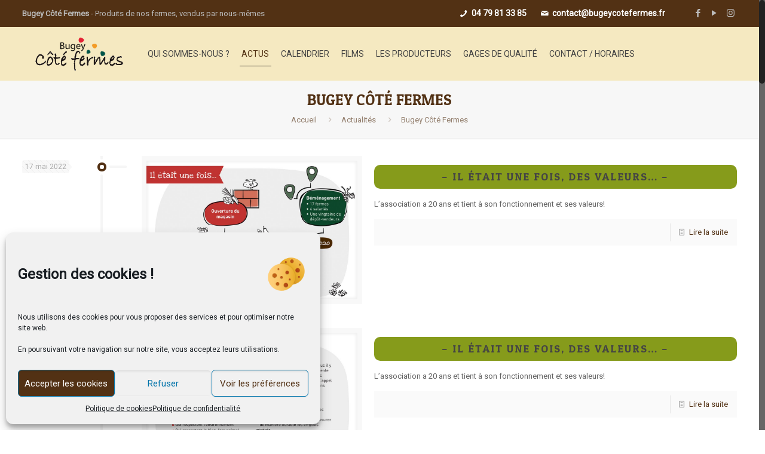

--- FILE ---
content_type: text/html; charset=UTF-8
request_url: https://www.bugeycotefermes.fr/author/admin_bcfermes/page/3/
body_size: 24027
content:
<!DOCTYPE html>
<html class="no-js" lang="fr-FR">

<!-- head -->
<head>

<!-- meta -->
<meta charset="UTF-8" />
<meta name="viewport" content="width=device-width, initial-scale=1, maximum-scale=1" />

<link rel="shortcut icon" href="https://www.bugeycotefermes.fr/wp-content/uploads/2016/07/favicon.ico" />	
	

<!-- wp_head() -->
<title>Bugey Côté Fermes &#8211; Page 3 &#8211; Bugey Côté Fermes</title>
<!-- script | dynamic -->
<script id="mfn-dnmc-config-js">
//<![CDATA[
window.mfn = {mobile_init:1240,nicescroll:40,parallax:"translate3d",responsive:1,retina_js:0};
window.mfn_prettyphoto = {disable:false,disableMobile:false,title:false,style:"pp_default",width:0,height:0};
window.mfn_sliders = {blog:0,clients:0,offer:0,portfolio:0,shop:0,slider:0,testimonials:0};
//]]>
</script>
<meta name='robots' content='max-image-preview:large' />
	<style>img:is([sizes="auto" i], [sizes^="auto," i]) { contain-intrinsic-size: 3000px 1500px }</style>
	<link rel='dns-prefetch' href='//fonts.googleapis.com' />
<link rel="alternate" type="application/rss+xml" title="Bugey Côté Fermes &raquo; Flux" href="https://www.bugeycotefermes.fr/feed/" />
<link rel="alternate" type="application/rss+xml" title="Bugey Côté Fermes &raquo; Flux des commentaires" href="https://www.bugeycotefermes.fr/comments/feed/" />
<link rel="alternate" type="application/rss+xml" title="Bugey Côté Fermes &raquo; Flux des articles écrits par Bugey Côté Fermes" href="https://www.bugeycotefermes.fr/author/admin_bcfermes/feed/" />
<script type="text/javascript">
/* <![CDATA[ */
window._wpemojiSettings = {"baseUrl":"https:\/\/s.w.org\/images\/core\/emoji\/16.0.1\/72x72\/","ext":".png","svgUrl":"https:\/\/s.w.org\/images\/core\/emoji\/16.0.1\/svg\/","svgExt":".svg","source":{"concatemoji":"https:\/\/www.bugeycotefermes.fr\/wp-includes\/js\/wp-emoji-release.min.js?ver=6.8.3"}};
/*! This file is auto-generated */
!function(s,n){var o,i,e;function c(e){try{var t={supportTests:e,timestamp:(new Date).valueOf()};sessionStorage.setItem(o,JSON.stringify(t))}catch(e){}}function p(e,t,n){e.clearRect(0,0,e.canvas.width,e.canvas.height),e.fillText(t,0,0);var t=new Uint32Array(e.getImageData(0,0,e.canvas.width,e.canvas.height).data),a=(e.clearRect(0,0,e.canvas.width,e.canvas.height),e.fillText(n,0,0),new Uint32Array(e.getImageData(0,0,e.canvas.width,e.canvas.height).data));return t.every(function(e,t){return e===a[t]})}function u(e,t){e.clearRect(0,0,e.canvas.width,e.canvas.height),e.fillText(t,0,0);for(var n=e.getImageData(16,16,1,1),a=0;a<n.data.length;a++)if(0!==n.data[a])return!1;return!0}function f(e,t,n,a){switch(t){case"flag":return n(e,"\ud83c\udff3\ufe0f\u200d\u26a7\ufe0f","\ud83c\udff3\ufe0f\u200b\u26a7\ufe0f")?!1:!n(e,"\ud83c\udde8\ud83c\uddf6","\ud83c\udde8\u200b\ud83c\uddf6")&&!n(e,"\ud83c\udff4\udb40\udc67\udb40\udc62\udb40\udc65\udb40\udc6e\udb40\udc67\udb40\udc7f","\ud83c\udff4\u200b\udb40\udc67\u200b\udb40\udc62\u200b\udb40\udc65\u200b\udb40\udc6e\u200b\udb40\udc67\u200b\udb40\udc7f");case"emoji":return!a(e,"\ud83e\udedf")}return!1}function g(e,t,n,a){var r="undefined"!=typeof WorkerGlobalScope&&self instanceof WorkerGlobalScope?new OffscreenCanvas(300,150):s.createElement("canvas"),o=r.getContext("2d",{willReadFrequently:!0}),i=(o.textBaseline="top",o.font="600 32px Arial",{});return e.forEach(function(e){i[e]=t(o,e,n,a)}),i}function t(e){var t=s.createElement("script");t.src=e,t.defer=!0,s.head.appendChild(t)}"undefined"!=typeof Promise&&(o="wpEmojiSettingsSupports",i=["flag","emoji"],n.supports={everything:!0,everythingExceptFlag:!0},e=new Promise(function(e){s.addEventListener("DOMContentLoaded",e,{once:!0})}),new Promise(function(t){var n=function(){try{var e=JSON.parse(sessionStorage.getItem(o));if("object"==typeof e&&"number"==typeof e.timestamp&&(new Date).valueOf()<e.timestamp+604800&&"object"==typeof e.supportTests)return e.supportTests}catch(e){}return null}();if(!n){if("undefined"!=typeof Worker&&"undefined"!=typeof OffscreenCanvas&&"undefined"!=typeof URL&&URL.createObjectURL&&"undefined"!=typeof Blob)try{var e="postMessage("+g.toString()+"("+[JSON.stringify(i),f.toString(),p.toString(),u.toString()].join(",")+"));",a=new Blob([e],{type:"text/javascript"}),r=new Worker(URL.createObjectURL(a),{name:"wpTestEmojiSupports"});return void(r.onmessage=function(e){c(n=e.data),r.terminate(),t(n)})}catch(e){}c(n=g(i,f,p,u))}t(n)}).then(function(e){for(var t in e)n.supports[t]=e[t],n.supports.everything=n.supports.everything&&n.supports[t],"flag"!==t&&(n.supports.everythingExceptFlag=n.supports.everythingExceptFlag&&n.supports[t]);n.supports.everythingExceptFlag=n.supports.everythingExceptFlag&&!n.supports.flag,n.DOMReady=!1,n.readyCallback=function(){n.DOMReady=!0}}).then(function(){return e}).then(function(){var e;n.supports.everything||(n.readyCallback(),(e=n.source||{}).concatemoji?t(e.concatemoji):e.wpemoji&&e.twemoji&&(t(e.twemoji),t(e.wpemoji)))}))}((window,document),window._wpemojiSettings);
/* ]]> */
</script>
<link rel='stylesheet' id='sbi_styles-css' href='https://www.bugeycotefermes.fr/wp-content/plugins/instagram-feed/css/sbi-styles.min.css?ver=6.9.1' type='text/css' media='all' />
<style id='wp-emoji-styles-inline-css' type='text/css'>

	img.wp-smiley, img.emoji {
		display: inline !important;
		border: none !important;
		box-shadow: none !important;
		height: 1em !important;
		width: 1em !important;
		margin: 0 0.07em !important;
		vertical-align: -0.1em !important;
		background: none !important;
		padding: 0 !important;
	}
</style>
<link rel='stylesheet' id='wp-block-library-css' href='https://www.bugeycotefermes.fr/wp-includes/css/dist/block-library/style.min.css?ver=6.8.3' type='text/css' media='all' />
<style id='classic-theme-styles-inline-css' type='text/css'>
/*! This file is auto-generated */
.wp-block-button__link{color:#fff;background-color:#32373c;border-radius:9999px;box-shadow:none;text-decoration:none;padding:calc(.667em + 2px) calc(1.333em + 2px);font-size:1.125em}.wp-block-file__button{background:#32373c;color:#fff;text-decoration:none}
</style>
<style id='global-styles-inline-css' type='text/css'>
:root{--wp--preset--aspect-ratio--square: 1;--wp--preset--aspect-ratio--4-3: 4/3;--wp--preset--aspect-ratio--3-4: 3/4;--wp--preset--aspect-ratio--3-2: 3/2;--wp--preset--aspect-ratio--2-3: 2/3;--wp--preset--aspect-ratio--16-9: 16/9;--wp--preset--aspect-ratio--9-16: 9/16;--wp--preset--color--black: #000000;--wp--preset--color--cyan-bluish-gray: #abb8c3;--wp--preset--color--white: #ffffff;--wp--preset--color--pale-pink: #f78da7;--wp--preset--color--vivid-red: #cf2e2e;--wp--preset--color--luminous-vivid-orange: #ff6900;--wp--preset--color--luminous-vivid-amber: #fcb900;--wp--preset--color--light-green-cyan: #7bdcb5;--wp--preset--color--vivid-green-cyan: #00d084;--wp--preset--color--pale-cyan-blue: #8ed1fc;--wp--preset--color--vivid-cyan-blue: #0693e3;--wp--preset--color--vivid-purple: #9b51e0;--wp--preset--gradient--vivid-cyan-blue-to-vivid-purple: linear-gradient(135deg,rgba(6,147,227,1) 0%,rgb(155,81,224) 100%);--wp--preset--gradient--light-green-cyan-to-vivid-green-cyan: linear-gradient(135deg,rgb(122,220,180) 0%,rgb(0,208,130) 100%);--wp--preset--gradient--luminous-vivid-amber-to-luminous-vivid-orange: linear-gradient(135deg,rgba(252,185,0,1) 0%,rgba(255,105,0,1) 100%);--wp--preset--gradient--luminous-vivid-orange-to-vivid-red: linear-gradient(135deg,rgba(255,105,0,1) 0%,rgb(207,46,46) 100%);--wp--preset--gradient--very-light-gray-to-cyan-bluish-gray: linear-gradient(135deg,rgb(238,238,238) 0%,rgb(169,184,195) 100%);--wp--preset--gradient--cool-to-warm-spectrum: linear-gradient(135deg,rgb(74,234,220) 0%,rgb(151,120,209) 20%,rgb(207,42,186) 40%,rgb(238,44,130) 60%,rgb(251,105,98) 80%,rgb(254,248,76) 100%);--wp--preset--gradient--blush-light-purple: linear-gradient(135deg,rgb(255,206,236) 0%,rgb(152,150,240) 100%);--wp--preset--gradient--blush-bordeaux: linear-gradient(135deg,rgb(254,205,165) 0%,rgb(254,45,45) 50%,rgb(107,0,62) 100%);--wp--preset--gradient--luminous-dusk: linear-gradient(135deg,rgb(255,203,112) 0%,rgb(199,81,192) 50%,rgb(65,88,208) 100%);--wp--preset--gradient--pale-ocean: linear-gradient(135deg,rgb(255,245,203) 0%,rgb(182,227,212) 50%,rgb(51,167,181) 100%);--wp--preset--gradient--electric-grass: linear-gradient(135deg,rgb(202,248,128) 0%,rgb(113,206,126) 100%);--wp--preset--gradient--midnight: linear-gradient(135deg,rgb(2,3,129) 0%,rgb(40,116,252) 100%);--wp--preset--font-size--small: 13px;--wp--preset--font-size--medium: 20px;--wp--preset--font-size--large: 36px;--wp--preset--font-size--x-large: 42px;--wp--preset--spacing--20: 0.44rem;--wp--preset--spacing--30: 0.67rem;--wp--preset--spacing--40: 1rem;--wp--preset--spacing--50: 1.5rem;--wp--preset--spacing--60: 2.25rem;--wp--preset--spacing--70: 3.38rem;--wp--preset--spacing--80: 5.06rem;--wp--preset--shadow--natural: 6px 6px 9px rgba(0, 0, 0, 0.2);--wp--preset--shadow--deep: 12px 12px 50px rgba(0, 0, 0, 0.4);--wp--preset--shadow--sharp: 6px 6px 0px rgba(0, 0, 0, 0.2);--wp--preset--shadow--outlined: 6px 6px 0px -3px rgba(255, 255, 255, 1), 6px 6px rgba(0, 0, 0, 1);--wp--preset--shadow--crisp: 6px 6px 0px rgba(0, 0, 0, 1);}:where(.is-layout-flex){gap: 0.5em;}:where(.is-layout-grid){gap: 0.5em;}body .is-layout-flex{display: flex;}.is-layout-flex{flex-wrap: wrap;align-items: center;}.is-layout-flex > :is(*, div){margin: 0;}body .is-layout-grid{display: grid;}.is-layout-grid > :is(*, div){margin: 0;}:where(.wp-block-columns.is-layout-flex){gap: 2em;}:where(.wp-block-columns.is-layout-grid){gap: 2em;}:where(.wp-block-post-template.is-layout-flex){gap: 1.25em;}:where(.wp-block-post-template.is-layout-grid){gap: 1.25em;}.has-black-color{color: var(--wp--preset--color--black) !important;}.has-cyan-bluish-gray-color{color: var(--wp--preset--color--cyan-bluish-gray) !important;}.has-white-color{color: var(--wp--preset--color--white) !important;}.has-pale-pink-color{color: var(--wp--preset--color--pale-pink) !important;}.has-vivid-red-color{color: var(--wp--preset--color--vivid-red) !important;}.has-luminous-vivid-orange-color{color: var(--wp--preset--color--luminous-vivid-orange) !important;}.has-luminous-vivid-amber-color{color: var(--wp--preset--color--luminous-vivid-amber) !important;}.has-light-green-cyan-color{color: var(--wp--preset--color--light-green-cyan) !important;}.has-vivid-green-cyan-color{color: var(--wp--preset--color--vivid-green-cyan) !important;}.has-pale-cyan-blue-color{color: var(--wp--preset--color--pale-cyan-blue) !important;}.has-vivid-cyan-blue-color{color: var(--wp--preset--color--vivid-cyan-blue) !important;}.has-vivid-purple-color{color: var(--wp--preset--color--vivid-purple) !important;}.has-black-background-color{background-color: var(--wp--preset--color--black) !important;}.has-cyan-bluish-gray-background-color{background-color: var(--wp--preset--color--cyan-bluish-gray) !important;}.has-white-background-color{background-color: var(--wp--preset--color--white) !important;}.has-pale-pink-background-color{background-color: var(--wp--preset--color--pale-pink) !important;}.has-vivid-red-background-color{background-color: var(--wp--preset--color--vivid-red) !important;}.has-luminous-vivid-orange-background-color{background-color: var(--wp--preset--color--luminous-vivid-orange) !important;}.has-luminous-vivid-amber-background-color{background-color: var(--wp--preset--color--luminous-vivid-amber) !important;}.has-light-green-cyan-background-color{background-color: var(--wp--preset--color--light-green-cyan) !important;}.has-vivid-green-cyan-background-color{background-color: var(--wp--preset--color--vivid-green-cyan) !important;}.has-pale-cyan-blue-background-color{background-color: var(--wp--preset--color--pale-cyan-blue) !important;}.has-vivid-cyan-blue-background-color{background-color: var(--wp--preset--color--vivid-cyan-blue) !important;}.has-vivid-purple-background-color{background-color: var(--wp--preset--color--vivid-purple) !important;}.has-black-border-color{border-color: var(--wp--preset--color--black) !important;}.has-cyan-bluish-gray-border-color{border-color: var(--wp--preset--color--cyan-bluish-gray) !important;}.has-white-border-color{border-color: var(--wp--preset--color--white) !important;}.has-pale-pink-border-color{border-color: var(--wp--preset--color--pale-pink) !important;}.has-vivid-red-border-color{border-color: var(--wp--preset--color--vivid-red) !important;}.has-luminous-vivid-orange-border-color{border-color: var(--wp--preset--color--luminous-vivid-orange) !important;}.has-luminous-vivid-amber-border-color{border-color: var(--wp--preset--color--luminous-vivid-amber) !important;}.has-light-green-cyan-border-color{border-color: var(--wp--preset--color--light-green-cyan) !important;}.has-vivid-green-cyan-border-color{border-color: var(--wp--preset--color--vivid-green-cyan) !important;}.has-pale-cyan-blue-border-color{border-color: var(--wp--preset--color--pale-cyan-blue) !important;}.has-vivid-cyan-blue-border-color{border-color: var(--wp--preset--color--vivid-cyan-blue) !important;}.has-vivid-purple-border-color{border-color: var(--wp--preset--color--vivid-purple) !important;}.has-vivid-cyan-blue-to-vivid-purple-gradient-background{background: var(--wp--preset--gradient--vivid-cyan-blue-to-vivid-purple) !important;}.has-light-green-cyan-to-vivid-green-cyan-gradient-background{background: var(--wp--preset--gradient--light-green-cyan-to-vivid-green-cyan) !important;}.has-luminous-vivid-amber-to-luminous-vivid-orange-gradient-background{background: var(--wp--preset--gradient--luminous-vivid-amber-to-luminous-vivid-orange) !important;}.has-luminous-vivid-orange-to-vivid-red-gradient-background{background: var(--wp--preset--gradient--luminous-vivid-orange-to-vivid-red) !important;}.has-very-light-gray-to-cyan-bluish-gray-gradient-background{background: var(--wp--preset--gradient--very-light-gray-to-cyan-bluish-gray) !important;}.has-cool-to-warm-spectrum-gradient-background{background: var(--wp--preset--gradient--cool-to-warm-spectrum) !important;}.has-blush-light-purple-gradient-background{background: var(--wp--preset--gradient--blush-light-purple) !important;}.has-blush-bordeaux-gradient-background{background: var(--wp--preset--gradient--blush-bordeaux) !important;}.has-luminous-dusk-gradient-background{background: var(--wp--preset--gradient--luminous-dusk) !important;}.has-pale-ocean-gradient-background{background: var(--wp--preset--gradient--pale-ocean) !important;}.has-electric-grass-gradient-background{background: var(--wp--preset--gradient--electric-grass) !important;}.has-midnight-gradient-background{background: var(--wp--preset--gradient--midnight) !important;}.has-small-font-size{font-size: var(--wp--preset--font-size--small) !important;}.has-medium-font-size{font-size: var(--wp--preset--font-size--medium) !important;}.has-large-font-size{font-size: var(--wp--preset--font-size--large) !important;}.has-x-large-font-size{font-size: var(--wp--preset--font-size--x-large) !important;}
:where(.wp-block-post-template.is-layout-flex){gap: 1.25em;}:where(.wp-block-post-template.is-layout-grid){gap: 1.25em;}
:where(.wp-block-columns.is-layout-flex){gap: 2em;}:where(.wp-block-columns.is-layout-grid){gap: 2em;}
:root :where(.wp-block-pullquote){font-size: 1.5em;line-height: 1.6;}
</style>
<link rel='stylesheet' id='contact-form-7-css' href='https://www.bugeycotefermes.fr/wp-content/plugins/contact-form-7/includes/css/styles.css?ver=6.1.2' type='text/css' media='all' />
<link rel='stylesheet' id='cmplz-general-css' href='https://www.bugeycotefermes.fr/wp-content/plugins/complianz-gdpr/assets/css/cookieblocker.min.css?ver=1759328560' type='text/css' media='all' />
<link rel='stylesheet' id='wp-mcm-styles-css' href='https://www.bugeycotefermes.fr/wp-content/plugins/wp-media-category-management/css/wp-mcm-styles.css?ver=2.4.1.1' type='text/css' media='all' />
<link rel='stylesheet' id='mfn-base-css' href='https://www.bugeycotefermes.fr/wp-content/themes/betheme/css/base.css?ver=17.8.1' type='text/css' media='all' />
<link rel='stylesheet' id='mfn-layout-css' href='https://www.bugeycotefermes.fr/wp-content/themes/betheme/css/layout.css?ver=17.8.1' type='text/css' media='all' />
<link rel='stylesheet' id='mfn-shortcodes-css' href='https://www.bugeycotefermes.fr/wp-content/themes/betheme/css/shortcodes.css?ver=17.8.1' type='text/css' media='all' />
<link rel='stylesheet' id='mfn-animations-css' href='https://www.bugeycotefermes.fr/wp-content/themes/betheme/assets/animations/animations.min.css?ver=17.8.1' type='text/css' media='all' />
<link rel='stylesheet' id='mfn-jquery-ui-css' href='https://www.bugeycotefermes.fr/wp-content/themes/betheme/assets/ui/jquery.ui.all.css?ver=17.8.1' type='text/css' media='all' />
<link rel='stylesheet' id='mfn-prettyPhoto-css' href='https://www.bugeycotefermes.fr/wp-content/themes/betheme/assets/prettyPhoto/prettyPhoto.css?ver=17.8.1' type='text/css' media='all' />
<link rel='stylesheet' id='mfn-jplayer-css' href='https://www.bugeycotefermes.fr/wp-content/themes/betheme/assets/jplayer/css/jplayer.blue.monday.css?ver=17.8.1' type='text/css' media='all' />
<link rel='stylesheet' id='mfn-responsive-css' href='https://www.bugeycotefermes.fr/wp-content/themes/betheme/css/responsive.css?ver=17.8.1' type='text/css' media='all' />
<link rel='stylesheet' id='Roboto-css' href='https://fonts.googleapis.com/css?family=Roboto%3A1&#038;ver=6.8.3' type='text/css' media='all' />
<link rel='stylesheet' id='Patua+One-css' href='https://fonts.googleapis.com/css?family=Patua+One%3A1&#038;ver=6.8.3' type='text/css' media='all' />
<link rel='stylesheet' id='tablepress-default-css' href='https://www.bugeycotefermes.fr/wp-content/plugins/tablepress/css/build/default.css?ver=3.2.3' type='text/css' media='all' />
<link rel='stylesheet' id='style-css' href='https://www.bugeycotefermes.fr/wp-content/themes/betheme-child/style.css?ver=17.8.1' type='text/css' media='all' />
<script type="text/javascript" src="https://www.bugeycotefermes.fr/wp-includes/js/jquery/jquery.min.js?ver=3.7.1" id="jquery-core-js"></script>
<script type="text/javascript" src="https://www.bugeycotefermes.fr/wp-includes/js/jquery/jquery-migrate.min.js?ver=3.4.1" id="jquery-migrate-js"></script>
<link rel="https://api.w.org/" href="https://www.bugeycotefermes.fr/wp-json/" /><link rel="alternate" title="JSON" type="application/json" href="https://www.bugeycotefermes.fr/wp-json/wp/v2/users/2" /><link rel="EditURI" type="application/rsd+xml" title="RSD" href="https://www.bugeycotefermes.fr/xmlrpc.php?rsd" />
<meta name="generator" content="WordPress 6.8.3" />
			<style>.cmplz-hidden {
					display: none !important;
				}</style><!-- style | dynamic -->
<style id="mfn-dnmc-style-css">
@media only screen and (min-width: 1240px) {body:not(.header-simple) #Top_bar #menu{display:block!important}.tr-menu #Top_bar #menu{background:none!important}#Top_bar .menu > li > ul.mfn-megamenu{width:984px}#Top_bar .menu > li > ul.mfn-megamenu > li{float:left}#Top_bar .menu > li > ul.mfn-megamenu > li.mfn-megamenu-cols-1{width:100%}#Top_bar .menu > li > ul.mfn-megamenu > li.mfn-megamenu-cols-2{width:50%}#Top_bar .menu > li > ul.mfn-megamenu > li.mfn-megamenu-cols-3{width:33.33%}#Top_bar .menu > li > ul.mfn-megamenu > li.mfn-megamenu-cols-4{width:25%}#Top_bar .menu > li > ul.mfn-megamenu > li.mfn-megamenu-cols-5{width:20%}#Top_bar .menu > li > ul.mfn-megamenu > li.mfn-megamenu-cols-6{width:16.66%}#Top_bar .menu > li > ul.mfn-megamenu > li > ul{display:block!important;position:inherit;left:auto;top:auto;border-width:0 1px 0 0}#Top_bar .menu > li > ul.mfn-megamenu > li:last-child > ul{border:0}#Top_bar .menu > li > ul.mfn-megamenu > li > ul li{width:auto}#Top_bar .menu > li > ul.mfn-megamenu a.mfn-megamenu-title{text-transform:uppercase;font-weight:400;background:none}#Top_bar .menu > li > ul.mfn-megamenu a .menu-arrow{display:none}.menuo-right #Top_bar .menu > li > ul.mfn-megamenu{left:auto;right:0}.menuo-right #Top_bar .menu > li > ul.mfn-megamenu-bg{box-sizing:border-box}#Top_bar .menu > li > ul.mfn-megamenu-bg{padding:20px 166px 20px 20px;background-repeat:no-repeat;background-position:right bottom}.rtl #Top_bar .menu > li > ul.mfn-megamenu-bg{padding-left:166px;padding-right:20px;background-position:left bottom}#Top_bar .menu > li > ul.mfn-megamenu-bg > li{background:none}#Top_bar .menu > li > ul.mfn-megamenu-bg > li a{border:none}#Top_bar .menu > li > ul.mfn-megamenu-bg > li > ul{background:none!important;-webkit-box-shadow:0 0 0 0;-moz-box-shadow:0 0 0 0;box-shadow:0 0 0 0}.mm-vertical #Top_bar .container{position:relative;}.mm-vertical #Top_bar .top_bar_left{position:static;}.mm-vertical #Top_bar .menu > li ul{box-shadow:0 0 0 0 transparent!important;background-image:none;}.mm-vertical #Top_bar .menu > li > ul.mfn-megamenu{width:98%!important;margin:0 1%;padding:20px 0;}.mm-vertical.header-plain #Top_bar .menu > li > ul.mfn-megamenu{width:100%!important;margin:0;}.mm-vertical #Top_bar .menu > li > ul.mfn-megamenu > li{display:table-cell;float:none!important;width:10%;padding:0 15px;border-right:1px solid rgba(0, 0, 0, 0.05);}.mm-vertical #Top_bar .menu > li > ul.mfn-megamenu > li:last-child{border-right-width:0}.mm-vertical #Top_bar .menu > li > ul.mfn-megamenu > li.hide-border{border-right-width:0}.mm-vertical #Top_bar .menu > li > ul.mfn-megamenu > li a{border-bottom-width:0;padding:9px 15px;line-height:120%;}.mm-vertical #Top_bar .menu > li > ul.mfn-megamenu a.mfn-megamenu-title{font-weight:700;}.rtl .mm-vertical #Top_bar .menu > li > ul.mfn-megamenu > li:first-child{border-right-width:0}.rtl .mm-vertical #Top_bar .menu > li > ul.mfn-megamenu > li:last-child{border-right-width:1px}#Header_creative #Top_bar .menu > li > ul.mfn-megamenu{width:980px!important;margin:0;}.header-plain:not(.menuo-right) #Header .top_bar_left{width:auto!important}.header-stack.header-center #Top_bar #menu{display:inline-block!important}.header-simple #Top_bar #menu{display:none;height:auto;width:300px;bottom:auto;top:100%;right:1px;position:absolute;margin:0}.header-simple #Header a.responsive-menu-toggle{display:block;right:10px}.header-simple #Top_bar #menu > ul{width:100%;float:left}.header-simple #Top_bar #menu ul li{width:100%;padding-bottom:0;border-right:0;position:relative}.header-simple #Top_bar #menu ul li a{padding:0 20px;margin:0;display:block;height:auto;line-height:normal;border:none}.header-simple #Top_bar #menu ul li a:after{display:none}.header-simple #Top_bar #menu ul li a span{border:none;line-height:44px;display:inline;padding:0}.header-simple #Top_bar #menu ul li.submenu .menu-toggle{display:block;position:absolute;right:0;top:0;width:44px;height:44px;line-height:44px;font-size:30px;font-weight:300;text-align:center;cursor:pointer;color:#444;opacity:0.33;}.header-simple #Top_bar #menu ul li.submenu .menu-toggle:after{content:"+"}.header-simple #Top_bar #menu ul li.hover > .menu-toggle:after{content:"-"}.header-simple #Top_bar #menu ul li.hover a{border-bottom:0}.header-simple #Top_bar #menu ul.mfn-megamenu li .menu-toggle{display:none}.header-simple #Top_bar #menu ul li ul{position:relative!important;left:0!important;top:0;padding:0;margin:0!important;width:auto!important;background-image:none}.header-simple #Top_bar #menu ul li ul li{width:100%!important;display:block;padding:0;}.header-simple #Top_bar #menu ul li ul li a{padding:0 20px 0 30px}.header-simple #Top_bar #menu ul li ul li a .menu-arrow{display:none}.header-simple #Top_bar #menu ul li ul li a span{padding:0}.header-simple #Top_bar #menu ul li ul li a span:after{display:none!important}.header-simple #Top_bar .menu > li > ul.mfn-megamenu a.mfn-megamenu-title{text-transform:uppercase;font-weight:400}.header-simple #Top_bar .menu > li > ul.mfn-megamenu > li > ul{display:block!important;position:inherit;left:auto;top:auto}.header-simple #Top_bar #menu ul li ul li ul{border-left:0!important;padding:0;top:0}.header-simple #Top_bar #menu ul li ul li ul li a{padding:0 20px 0 40px}.rtl.header-simple #Top_bar #menu{left:1px;right:auto}.rtl.header-simple #Top_bar a.responsive-menu-toggle{left:10px;right:auto}.rtl.header-simple #Top_bar #menu ul li.submenu .menu-toggle{left:0;right:auto}.rtl.header-simple #Top_bar #menu ul li ul{left:auto!important;right:0!important}.rtl.header-simple #Top_bar #menu ul li ul li a{padding:0 30px 0 20px}.rtl.header-simple #Top_bar #menu ul li ul li ul li a{padding:0 40px 0 20px}.menu-highlight #Top_bar .menu > li{margin:0 2px}.menu-highlight:not(.header-creative) #Top_bar .menu > li > a{margin:20px 0;padding:0;-webkit-border-radius:5px;border-radius:5px}.menu-highlight #Top_bar .menu > li > a:after{display:none}.menu-highlight #Top_bar .menu > li > a span:not(.description){line-height:50px}.menu-highlight #Top_bar .menu > li > a span.description{display:none}.menu-highlight.header-stack #Top_bar .menu > li > a{margin:10px 0!important}.menu-highlight.header-stack #Top_bar .menu > li > a span:not(.description){line-height:40px}.menu-highlight.header-transparent #Top_bar .menu > li > a{margin:5px 0}.menu-highlight.header-simple #Top_bar #menu ul li,.menu-highlight.header-creative #Top_bar #menu ul li{margin:0}.menu-highlight.header-simple #Top_bar #menu ul li > a,.menu-highlight.header-creative #Top_bar #menu ul li > a{-webkit-border-radius:0;border-radius:0}.menu-highlight:not(.header-fixed):not(.header-simple) #Top_bar.is-sticky .menu > li > a{margin:10px 0!important;padding:5px 0!important}.menu-highlight:not(.header-fixed):not(.header-simple) #Top_bar.is-sticky .menu > li > a span{line-height:30px!important}.header-modern.menu-highlight.menuo-right .menu_wrapper{margin-right:20px}.menu-line-below #Top_bar .menu > li > a:after{top:auto;bottom:-4px}.menu-line-below #Top_bar.is-sticky .menu > li > a:after{top:auto;bottom:-4px}.menu-line-below-80 #Top_bar:not(.is-sticky) .menu > li > a:after{height:4px;left:10%;top:50%;margin-top:20px;width:80%}.menu-line-below-80-1 #Top_bar:not(.is-sticky) .menu > li > a:after{height:1px;left:10%;top:50%;margin-top:20px;width:80%}.menu-link-color #Top_bar .menu > li > a:after{display:none!important}.menu-arrow-top #Top_bar .menu > li > a:after{background:none repeat scroll 0 0 rgba(0,0,0,0)!important;border-color:#ccc transparent transparent;border-style:solid;border-width:7px 7px 0;display:block;height:0;left:50%;margin-left:-7px;top:0!important;width:0}.menu-arrow-top.header-transparent #Top_bar .menu > li > a:after,.menu-arrow-top.header-plain #Top_bar .menu > li > a:after{display:none}.menu-arrow-top #Top_bar.is-sticky .menu > li > a:after{top:0!important}.menu-arrow-bottom #Top_bar .menu > li > a:after{background:none!important;border-color:transparent transparent #ccc;border-style:solid;border-width:0 7px 7px;display:block;height:0;left:50%;margin-left:-7px;top:auto;bottom:0;width:0}.menu-arrow-bottom.header-transparent #Top_bar .menu > li > a:after,.menu-arrow-bottom.header-plain #Top_bar .menu > li > a:after{display:none}.menu-arrow-bottom #Top_bar.is-sticky .menu > li > a:after{top:auto;bottom:0}.menuo-no-borders #Top_bar .menu > li > a span:not(.description){border-right-width:0}.menuo-no-borders #Header_creative #Top_bar .menu > li > a span{border-bottom-width:0}.menuo-right #Top_bar .menu_wrapper{float:right}.menuo-right.header-stack:not(.header-center) #Top_bar .menu_wrapper{margin-right:150px}body.header-creative{padding-left:50px}body.header-creative.header-open{padding-left:250px}body.error404,body.under-construction,body.template-blank{padding-left:0!important}.header-creative.footer-fixed #Footer,.header-creative.footer-sliding #Footer,.header-creative.footer-stick #Footer.is-sticky{box-sizing:border-box;padding-left:50px;}.header-open.footer-fixed #Footer,.header-open.footer-sliding #Footer,.header-creative.footer-stick #Footer.is-sticky{padding-left:250px;}.header-rtl.header-creative.footer-fixed #Footer,.header-rtl.header-creative.footer-sliding #Footer,.header-rtl.header-creative.footer-stick #Footer.is-sticky{padding-left:0;padding-right:50px;}.header-rtl.header-open.footer-fixed #Footer,.header-rtl.header-open.footer-sliding #Footer,.header-rtl.header-creative.footer-stick #Footer.is-sticky{padding-right:250px;}#Header_creative{background:#fff;position:fixed;width:250px;height:100%;left:-200px;top:0;z-index:9002;-webkit-box-shadow:2px 0 4px 2px rgba(0,0,0,.15);box-shadow:2px 0 4px 2px rgba(0,0,0,.15)}#Header_creative .container{width:100%}#Header_creative .creative-wrapper{opacity:0;margin-right:50px}#Header_creative a.creative-menu-toggle{display:block;width:34px;height:34px;line-height:34px;font-size:22px;text-align:center;position:absolute;top:10px;right:8px;border-radius:3px}.admin-bar #Header_creative a.creative-menu-toggle{top:42px}#Header_creative #Top_bar{position:static;width:100%}#Header_creative #Top_bar .top_bar_left{width:100%!important;float:none}#Header_creative #Top_bar .top_bar_right{width:100%!important;float:none;height:auto;margin-bottom:35px;text-align:center;padding:0 20px;top:0;-webkit-box-sizing:border-box;-moz-box-sizing:border-box;box-sizing:border-box}#Header_creative #Top_bar .top_bar_right:before{display:none}#Header_creative #Top_bar .top_bar_right_wrapper{top:0}#Header_creative #Top_bar .logo{float:none;text-align:center;margin:15px 0}#Header_creative #Top_bar .menu_wrapper{float:none;margin:0 0 30px}#Header_creative #Top_bar .menu > li{width:100%;float:none;position:relative}#Header_creative #Top_bar .menu > li > a{padding:0;text-align:center}#Header_creative #Top_bar .menu > li > a:after{display:none}#Header_creative #Top_bar .menu > li > a span{border-right:0;border-bottom-width:1px;line-height:38px}#Header_creative #Top_bar .menu li ul{left:100%;right:auto;top:0;box-shadow:2px 2px 2px 0 rgba(0,0,0,0.03);-webkit-box-shadow:2px 2px 2px 0 rgba(0,0,0,0.03)}#Header_creative #Top_bar .menu > li > ul.mfn-megamenu{width:700px!important;}#Header_creative #Top_bar .menu > li > ul.mfn-megamenu > li > ul{left:0}#Header_creative #Top_bar .menu li ul li a{padding-top:9px;padding-bottom:8px}#Header_creative #Top_bar .menu li ul li ul{top:0!important}#Header_creative #Top_bar .menu > li > a span.description{display:block;font-size:13px;line-height:28px!important;clear:both}#Header_creative #Top_bar .search_wrapper{left:100%;top:auto;bottom:0}#Header_creative #Top_bar a#header_cart{display:inline-block;float:none;top:3px}#Header_creative #Top_bar a#search_button{display:inline-block;float:none;top:3px}#Header_creative #Top_bar .wpml-languages{display:inline-block;float:none;top:0}#Header_creative #Top_bar .wpml-languages.enabled:hover a.active{padding-bottom:9px}#Header_creative #Top_bar a.button.action_button{display:inline-block;float:none;top:16px;margin:0}#Header_creative #Top_bar .banner_wrapper{display:block;text-align:center}#Header_creative #Top_bar .banner_wrapper img{max-width:100%;height:auto;display:inline-block}#Header_creative #Action_bar{position:absolute;bottom:0;top:auto;clear:both;padding:0 20px;-webkit-box-sizing:border-box;-moz-box-sizing:border-box;box-sizing:border-box}#Header_creative #Action_bar .social{float:none;text-align:center;padding:5px 0 15px}#Header_creative #Action_bar .social li{margin-bottom:2px}#Header_creative .social li a{color:rgba(0,0,0,.5)}#Header_creative .social li a:hover{color:#000}#Header_creative .creative-social{position:absolute;bottom:10px;right:0;width:50px}#Header_creative .creative-social li{display:block;float:none;width:100%;text-align:center;margin-bottom:5px}.header-creative .fixed-nav.fixed-nav-prev{margin-left:50px}.header-creative.header-open .fixed-nav.fixed-nav-prev{margin-left:250px}.menuo-last #Header_creative #Top_bar .menu li.last ul{top:auto;bottom:0}.header-open #Header_creative{left:0}.header-open #Header_creative .creative-wrapper{opacity:1;margin:0!important;}.header-open #Header_creative .creative-menu-toggle,.header-open #Header_creative .creative-social{display:none}body.header-rtl.header-creative{padding-left:0;padding-right:50px}.header-rtl #Header_creative{left:auto;right:-200px}.header-rtl.nice-scroll #Header_creative{margin-right:10px}.header-rtl #Header_creative .creative-wrapper{margin-left:50px;margin-right:0}.header-rtl #Header_creative a.creative-menu-toggle{left:8px;right:auto}.header-rtl #Header_creative .creative-social{left:0;right:auto}.header-rtl #Footer #back_to_top.sticky{right:125px}.header-rtl #popup_contact{right:70px}.header-rtl #Header_creative #Top_bar .menu li ul{left:auto;right:100%}.header-rtl #Header_creative #Top_bar .search_wrapper{left:auto;right:100%;}.header-rtl .fixed-nav.fixed-nav-prev{margin-left:0!important}.header-rtl .fixed-nav.fixed-nav-next{margin-right:50px}body.header-rtl.header-creative.header-open{padding-left:0;padding-right:250px!important}.header-rtl.header-open #Header_creative{left:auto;right:0}.header-rtl.header-open #Footer #back_to_top.sticky{right:325px}.header-rtl.header-open #popup_contact{right:270px}.header-rtl.header-open .fixed-nav.fixed-nav-next{margin-right:250px}#Header_creative.active{left:-1px;}.header-rtl #Header_creative.active{left:auto;right:-1px;}#Header_creative.active .creative-wrapper{opacity:1;margin:0}.header-creative .vc_row[data-vc-full-width]{padding-left:50px}.header-creative.header-open .vc_row[data-vc-full-width]{padding-left:250px}.header-open .vc_parallax .vc_parallax-inner { left:auto; width: calc(100% - 250px); }.header-open.header-rtl .vc_parallax .vc_parallax-inner { left:0; right:auto; }#Header_creative.scroll{height:100%;overflow-y:auto}#Header_creative.scroll:not(.dropdown) .menu li ul{display:none!important}#Header_creative.scroll #Action_bar{position:static}#Header_creative.dropdown{outline:none}#Header_creative.dropdown #Top_bar .menu_wrapper{float:left}#Header_creative.dropdown #Top_bar #menu ul li{position:relative;float:left}#Header_creative.dropdown #Top_bar #menu ul li a:after{display:none}#Header_creative.dropdown #Top_bar #menu ul li a span{line-height:38px;padding:0}#Header_creative.dropdown #Top_bar #menu ul li.submenu .menu-toggle{display:block;position:absolute;right:0;top:0;width:38px;height:38px;line-height:38px;font-size:26px;font-weight:300;text-align:center;cursor:pointer;color:#444;opacity:0.33;}#Header_creative.dropdown #Top_bar #menu ul li.submenu .menu-toggle:after{content:"+"}#Header_creative.dropdown #Top_bar #menu ul li.hover > .menu-toggle:after{content:"-"}#Header_creative.dropdown #Top_bar #menu ul li.hover a{border-bottom:0}#Header_creative.dropdown #Top_bar #menu ul.mfn-megamenu li .menu-toggle{display:none}#Header_creative.dropdown #Top_bar #menu ul li ul{position:relative!important;left:0!important;top:0;padding:0;margin-left:0!important;width:auto!important;background-image:none}#Header_creative.dropdown #Top_bar #menu ul li ul li{width:100%!important}#Header_creative.dropdown #Top_bar #menu ul li ul li a{padding:0 10px;text-align:center}#Header_creative.dropdown #Top_bar #menu ul li ul li a .menu-arrow{display:none}#Header_creative.dropdown #Top_bar #menu ul li ul li a span{padding:0}#Header_creative.dropdown #Top_bar #menu ul li ul li a span:after{display:none!important}#Header_creative.dropdown #Top_bar .menu > li > ul.mfn-megamenu a.mfn-megamenu-title{text-transform:uppercase;font-weight:400}#Header_creative.dropdown #Top_bar .menu > li > ul.mfn-megamenu > li > ul{display:block!important;position:inherit;left:auto;top:auto}#Header_creative.dropdown #Top_bar #menu ul li ul li ul{border-left:0!important;padding:0;top:0}#Header_creative{transition: left .5s ease-in-out, right .5s ease-in-out;}#Header_creative .creative-wrapper{transition: opacity .5s ease-in-out, margin 0s ease-in-out .5s;}#Header_creative.active .creative-wrapper{transition: opacity .5s ease-in-out, margin 0s ease-in-out;}}@media only screen and (min-width: 1240px) {#Top_bar.is-sticky{position:fixed!important;width:100%;left:0;top:-60px;height:60px;z-index:701;background:#fff;opacity:.97;filter:alpha(opacity = 97);-webkit-box-shadow:0 2px 5px 0 rgba(0,0,0,0.1);-moz-box-shadow:0 2px 5px 0 rgba(0,0,0,0.1);box-shadow:0 2px 5px 0 rgba(0,0,0,0.1)}.layout-boxed.header-boxed #Top_bar.is-sticky{max-width:1240px;left:50%;-webkit-transform:translateX(-50%);transform:translateX(-50%)}.layout-boxed.header-boxed.nice-scroll #Top_bar.is-sticky{margin-left:-5px}#Top_bar.is-sticky .top_bar_left,#Top_bar.is-sticky .top_bar_right,#Top_bar.is-sticky .top_bar_right:before{background:none}#Top_bar.is-sticky .top_bar_right{top:-4px;height:auto;}#Top_bar.is-sticky .top_bar_right_wrapper{top:15px}.header-plain #Top_bar.is-sticky .top_bar_right_wrapper{top:0}#Top_bar.is-sticky .logo{width:auto;margin:0 30px 0 20px;padding:0}#Top_bar.is-sticky #logo{padding:5px 0!important;height:50px!important;line-height:50px!important}#Top_bar.is-sticky #logo img:not(.svg){max-height:35px;width:auto!important}#Top_bar.is-sticky #logo img.logo-main{display:none}#Top_bar.is-sticky #logo img.logo-sticky{display:inline}#Top_bar.is-sticky .menu_wrapper{clear:none}#Top_bar.is-sticky .menu_wrapper .menu > li > a{padding:15px 0}#Top_bar.is-sticky .menu > li > a,#Top_bar.is-sticky .menu > li > a span{line-height:30px}#Top_bar.is-sticky .menu > li > a:after{top:auto;bottom:-4px}#Top_bar.is-sticky .menu > li > a span.description{display:none}#Top_bar.is-sticky .secondary_menu_wrapper,#Top_bar.is-sticky .banner_wrapper{display:none}.header-overlay #Top_bar.is-sticky{display:none}.sticky-dark #Top_bar.is-sticky{background:rgba(0,0,0,.8)}.sticky-dark #Top_bar.is-sticky #menu{background:rgba(0,0,0,.8)}.sticky-dark #Top_bar.is-sticky .menu > li > a{color:#fff}.sticky-dark #Top_bar.is-sticky .top_bar_right a{color:rgba(255,255,255,.5)}.sticky-dark #Top_bar.is-sticky .wpml-languages a.active,.sticky-dark #Top_bar.is-sticky .wpml-languages ul.wpml-lang-dropdown{background:rgba(0,0,0,0.3);border-color:rgba(0,0,0,0.1)}}@media only screen and (min-width: 768px) and (max-width: 1240px){.header_placeholder{height:0!important}}@media only screen and (max-width: 1239px){#Top_bar #menu{display:none;height:auto;width:300px;bottom:auto;top:100%;right:1px;position:absolute;margin:0}#Top_bar a.responsive-menu-toggle{display:block}#Top_bar #menu > ul{width:100%;float:left}#Top_bar #menu ul li{width:100%;padding-bottom:0;border-right:0;position:relative}#Top_bar #menu ul li a{padding:0 25px;margin:0;display:block;height:auto;line-height:normal;border:none}#Top_bar #menu ul li a:after{display:none}#Top_bar #menu ul li a span{border:none;line-height:44px;display:inline;padding:0}#Top_bar #menu ul li a span.description{margin:0 0 0 5px}#Top_bar #menu ul li.submenu .menu-toggle{display:block;position:absolute;right:15px;top:0;width:44px;height:44px;line-height:44px;font-size:30px;font-weight:300;text-align:center;cursor:pointer;color:#444;opacity:0.33;}#Top_bar #menu ul li.submenu .menu-toggle:after{content:"+"}#Top_bar #menu ul li.hover > .menu-toggle:after{content:"-"}#Top_bar #menu ul li.hover a{border-bottom:0}#Top_bar #menu ul li a span:after{display:none!important}#Top_bar #menu ul.mfn-megamenu li .menu-toggle{display:none}#Top_bar #menu ul li ul{position:relative!important;left:0!important;top:0;padding:0;margin-left:0!important;width:auto!important;background-image:none!important;box-shadow:0 0 0 0 transparent!important;-webkit-box-shadow:0 0 0 0 transparent!important}#Top_bar #menu ul li ul li{width:100%!important}#Top_bar #menu ul li ul li a{padding:0 20px 0 35px}#Top_bar #menu ul li ul li a .menu-arrow{display:none}#Top_bar #menu ul li ul li a span{padding:0}#Top_bar #menu ul li ul li a span:after{display:none!important}#Top_bar .menu > li > ul.mfn-megamenu a.mfn-megamenu-title{text-transform:uppercase;font-weight:400}#Top_bar .menu > li > ul.mfn-megamenu > li > ul{display:block!important;position:inherit;left:auto;top:auto}#Top_bar #menu ul li ul li ul{border-left:0!important;padding:0;top:0}#Top_bar #menu ul li ul li ul li a{padding:0 20px 0 45px}.rtl #Top_bar #menu{left:1px;right:auto}.rtl #Top_bar a.responsive-menu-toggle{left:20px;right:auto}.rtl #Top_bar #menu ul li.submenu .menu-toggle{left:15px;right:auto;border-left:none;border-right:1px solid #eee}.rtl #Top_bar #menu ul li ul{left:auto!important;right:0!important}.rtl #Top_bar #menu ul li ul li a{padding:0 30px 0 20px}.rtl #Top_bar #menu ul li ul li ul li a{padding:0 40px 0 20px}.header-stack .menu_wrapper a.responsive-menu-toggle{position:static!important;margin:11px 0!important}.header-stack .menu_wrapper #menu{left:0;right:auto}.rtl.header-stack #Top_bar #menu{left:auto;right:0}.admin-bar #Header_creative{top:32px}.header-creative.layout-boxed{padding-top:85px}.header-creative.layout-full-width #Wrapper{padding-top:60px}#Header_creative{position:fixed;width:100%;left:0!important;top:0;z-index:1001}#Header_creative .creative-wrapper{display:block!important;opacity:1!important}#Header_creative .creative-menu-toggle,#Header_creative .creative-social{display:none!important;opacity:1!important;filter:alpha(opacity=100)!important}#Header_creative #Top_bar{position:static;width:100%}#Header_creative #Top_bar #logo{height:50px;line-height:50px;padding:5px 0}#Header_creative #Top_bar #logo img{max-height:40px}#Header_creative #logo img.logo-main{display:none}#Header_creative #logo img.logo-sticky{display:inline-block}.logo-no-sticky-padding #Header_creative #Top_bar #logo{height:60px;line-height:60px;padding:0}.logo-no-sticky-padding #Header_creative #Top_bar #logo img{max-height:60px}#Header_creative #Top_bar #header_cart{top:21px}#Header_creative #Top_bar #search_button{top:20px}#Header_creative #Top_bar .wpml-languages{top:11px}#Header_creative #Top_bar .action_button{top:9px}#Header_creative #Top_bar .top_bar_right{height:60px;top:0}#Header_creative #Top_bar .top_bar_right:before{display:none}#Header_creative #Top_bar .top_bar_right_wrapper{top:0}#Header_creative #Action_bar{display:none}#Header_creative.scroll{overflow:visible!important}}#Header_wrapper, #Intro {background-color: #000000;}#Subheader {background-color: rgba(247, 247, 247, 1);}.header-classic #Action_bar, .header-fixed #Action_bar, .header-plain #Action_bar, .header-split #Action_bar, .header-stack #Action_bar {background-color: #523114;}#Sliding-top {background-color: #545454;}#Sliding-top a.sliding-top-control {border-right-color: #545454;}#Sliding-top.st-center a.sliding-top-control,#Sliding-top.st-left a.sliding-top-control {border-top-color: #545454;}#Footer {background-color: #523114;}body, ul.timeline_items, .icon_box a .desc, .icon_box a:hover .desc, .feature_list ul li a, .list_item a, .list_item a:hover,.widget_recent_entries ul li a, .flat_box a, .flat_box a:hover, .story_box .desc, .content_slider.carouselul li a .title,.content_slider.flat.description ul li .desc, .content_slider.flat.description ul li a .desc, .post-nav.minimal a i {color: #626262;}.post-nav.minimal a svg {fill: #626262;}.themecolor, .opening_hours .opening_hours_wrapper li span, .fancy_heading_icon .icon_top,.fancy_heading_arrows .icon-right-dir, .fancy_heading_arrows .icon-left-dir, .fancy_heading_line .title,.button-love a.mfn-love, .format-link .post-title .icon-link, .pager-single > span, .pager-single a:hover,.widget_meta ul, .widget_pages ul, .widget_rss ul, .widget_mfn_recent_comments ul li:after, .widget_archive ul, .widget_recent_comments ul li:after, .widget_nav_menu ul, .woocommerce ul.products li.product .price, .shop_slider .shop_slider_ul li .item_wrapper .price, .woocommerce-page ul.products li.product .price, .widget_price_filter .price_label .from, .widget_price_filter .price_label .to,.woocommerce ul.product_list_widget li .quantity .amount, .woocommerce .product div.entry-summary .price, .woocommerce .star-rating span,#Error_404 .error_pic i, .style-simple #Filters .filters_wrapper ul li a:hover, .style-simple #Filters .filters_wrapper ul li.current-cat a,.style-simple .quick_fact .title {color: #523114;}.themebg,#comments .commentlist > li .reply a.comment-reply-link,div.jp-interface,#Filters .filters_wrapper ul li a:hover,#Filters .filters_wrapper ul li.current-cat a,.fixed-nav .arrow,.offer_thumb .slider_pagination a:before,.offer_thumb .slider_pagination a.selected:after,.pager .pages a:hover,.pager .pages a.active,.pager .pages span.page-numbers.current,.pager-single span:after,.portfolio_group.exposure .portfolio-item .desc-inner .line,.Recent_posts ul li .desc:after,.Recent_posts ul li .photo .c,.slider_pagination a.selected,.slider_pagination .slick-active a,.slider_pagination a.selected:after,.slider_pagination .slick-active a:after,.testimonials_slider .slider_images,.testimonials_slider .slider_images a:after,.testimonials_slider .slider_images:before,#Top_bar a#header_cart span,.widget_categories ul,.widget_mfn_menu ul li a:hover,.widget_mfn_menu ul li.current-menu-item:not(.current-menu-ancestor) > a,.widget_mfn_menu ul li.current_page_item:not(.current_page_ancestor) > a,.widget_product_categories ul,.widget_recent_entries ul li:after,.woocommerce-account table.my_account_orders .order-number a,.woocommerce-MyAccount-navigation ul li.is-active a, .style-simple .accordion .question:after,.style-simple .faq .question:after,.style-simple .icon_box .desc_wrapper .title:before,.style-simple #Filters .filters_wrapper ul li a:after,.style-simple .article_box .desc_wrapper p:after,.style-simple .sliding_box .desc_wrapper:after,.style-simple .trailer_box:hover .desc,.tp-bullets.simplebullets.round .bullet.selected,.tp-bullets.simplebullets.round .bullet.selected:after,.tparrows.default,.tp-bullets.tp-thumbs .bullet.selected:after{background-color: #523114;}.Latest_news ul li .photo, .style-simple .opening_hours .opening_hours_wrapper li label,.style-simple .timeline_items li:hover h3, .style-simple .timeline_items li:nth-child(even):hover h3, .style-simple .timeline_items li:hover .desc, .style-simple .timeline_items li:nth-child(even):hover,.style-simple .offer_thumb .slider_pagination a.selected {border-color: #523114;}a {color: #523114;}a:hover {color: #27180b;}*::-moz-selection {background-color: #523114;}*::selection {background-color: #523114;}.blockquote p.author span, .counter .desc_wrapper .title, .article_box .desc_wrapper p, .team .desc_wrapper p.subtitle, .pricing-box .plan-header p.subtitle, .pricing-box .plan-header .price sup.period, .chart_box p, .fancy_heading .inside,.fancy_heading_line .slogan, .post-meta, .post-meta a, .post-footer, .post-footer a span.label, .pager .pages a, .button-love a .label,.pager-single a, #comments .commentlist > li .comment-author .says, .fixed-nav .desc .date, .filters_buttons li.label, .Recent_posts ul li a .desc .date,.widget_recent_entries ul li .post-date, .tp_recent_tweets .twitter_time, .widget_price_filter .price_label, .shop-filters .woocommerce-result-count,.woocommerce ul.product_list_widget li .quantity, .widget_shopping_cart ul.product_list_widget li dl, .product_meta .posted_in,.woocommerce .shop_table .product-name .variation > dd, .shipping-calculator-button:after,.shop_slider .shop_slider_ul li .item_wrapper .price del,.testimonials_slider .testimonials_slider_ul li .author span, .testimonials_slider .testimonials_slider_ul li .author span a, .Latest_news ul li .desc_footer {color: #a8a8a8;}h1, h1 a, h1 a:hover, .text-logo #logo { color: #444444; }h2, h2 a, h2 a:hover { color: #444444; }h3, h3 a, h3 a:hover { color: #444444; }h4, h4 a, h4 a:hover, .style-simple .sliding_box .desc_wrapper h4 { color: #444444; }h5, h5 a, h5 a:hover { color: #444444; }h6, h6 a, h6 a:hover, a.content_link .title { color: #444444; }.dropcap, .highlight:not(.highlight_image) {background-color: #523114;}a.button, a.tp-button {background-color: #C17E18;color: #FFFFFF;}.button-stroke a.button, .button-stroke a.button.action_button, .button-stroke a.button .button_icon i, .button-stroke a.tp-button {border-color: #C17E18;color: #FFFFFF;}.button-stroke a:hover.button, .button-stroke a:hover.tp-button {background-color: #C17E18 !important;color: #fff;}a.button_theme, a.tp-button.button_theme,button, input[type="submit"], input[type="reset"], input[type="button"] {background-color: #523114;color: #fff;}.button-stroke a.button.button_theme:not(.action_button),.button-stroke a.button.button_theme .button_icon i, .button-stroke a.tp-button.button_theme,.button-stroke button, .button-stroke input[type="submit"], .button-stroke input[type="reset"], .button-stroke input[type="button"] {border-color: #523114;color: #523114 !important;}.button-stroke a.button.button_theme:hover, .button-stroke a.tp-button.button_theme:hover,.button-stroke button:hover, .button-stroke input[type="submit"]:hover, .button-stroke input[type="reset"]:hover, .button-stroke input[type="button"]:hover {background-color: #523114 !important;color: #fff !important;}a.mfn-link { color: #656B6F; }a.mfn-link-2 span, a:hover.mfn-link-2 span:before, a.hover.mfn-link-2 span:before, a.mfn-link-5 span, a.mfn-link-8:after, a.mfn-link-8:before { background: #523114; }a:hover.mfn-link { color: #523114;}a.mfn-link-2 span:before, a:hover.mfn-link-4:before, a:hover.mfn-link-4:after, a.hover.mfn-link-4:before, a.hover.mfn-link-4:after, a.mfn-link-5:before, a.mfn-link-7:after, a.mfn-link-7:before { background: #523114; }a.mfn-link-6:before {border-bottom-color: #523114;}.woocommerce #respond input#submit,.woocommerce a.button,.woocommerce button.button,.woocommerce input.button,.woocommerce #respond input#submit:hover,.woocommerce a.button:hover,.woocommerce button.button:hover,.woocommerce input.button:hover{background-color: #523114;color: #fff;}.woocommerce #respond input#submit.alt,.woocommerce a.button.alt,.woocommerce button.button.alt,.woocommerce input.button.alt,.woocommerce #respond input#submit.alt:hover,.woocommerce a.button.alt:hover,.woocommerce button.button.alt:hover,.woocommerce input.button.alt:hover{background-color: #523114;color: #fff;}.woocommerce #respond input#submit.disabled,.woocommerce #respond input#submit:disabled,.woocommerce #respond input#submit[disabled]:disabled,.woocommerce a.button.disabled,.woocommerce a.button:disabled,.woocommerce a.button[disabled]:disabled,.woocommerce button.button.disabled,.woocommerce button.button:disabled,.woocommerce button.button[disabled]:disabled,.woocommerce input.button.disabled,.woocommerce input.button:disabled,.woocommerce input.button[disabled]:disabled{background-color: #523114;color: #fff;}.woocommerce #respond input#submit.disabled:hover,.woocommerce #respond input#submit:disabled:hover,.woocommerce #respond input#submit[disabled]:disabled:hover,.woocommerce a.button.disabled:hover,.woocommerce a.button:disabled:hover,.woocommerce a.button[disabled]:disabled:hover,.woocommerce button.button.disabled:hover,.woocommerce button.button:disabled:hover,.woocommerce button.button[disabled]:disabled:hover,.woocommerce input.button.disabled:hover,.woocommerce input.button:disabled:hover,.woocommerce input.button[disabled]:disabled:hover{background-color: #523114;color: #fff;}.button-stroke.woocommerce-page #respond input#submit,.button-stroke.woocommerce-page a.button:not(.action_button),.button-stroke.woocommerce-page button.button,.button-stroke.woocommerce-page input.button{border: 2px solid #523114 !important;color: #523114 !important;}.button-stroke.woocommerce-page #respond input#submit:hover,.button-stroke.woocommerce-page a.button:not(.action_button):hover,.button-stroke.woocommerce-page button.button:hover,.button-stroke.woocommerce-page input.button:hover{background-color: #523114 !important;color: #fff !important;}.column_column ul, .column_column ol, .the_content_wrapper ul, .the_content_wrapper ol {color: #737E86;}.hr_color, .hr_color hr, .hr_dots span {color: #523114;background: #523114;}.hr_zigzag i {color: #523114;} .highlight-left:after,.highlight-right:after {background: #523114;}@media only screen and (max-width: 767px) {.highlight-left .wrap:first-child,.highlight-right .wrap:last-child {background: #523114;}}#Header .top_bar_left, .header-classic #Top_bar, .header-plain #Top_bar, .header-stack #Top_bar, .header-split #Top_bar,.header-fixed #Top_bar, .header-below #Top_bar, #Header_creative, #Top_bar #menu, .sticky-tb-color #Top_bar.is-sticky {background-color: #F5E9C1;}#Top_bar .wpml-languages a.active, #Top_bar .wpml-languages ul.wpml-lang-dropdown {background-color: #F5E9C1;}#Top_bar .top_bar_right:before {background-color: #e3e3e3;}#Header .top_bar_right {background-color: #f5f5f5;}#Top_bar .top_bar_right a:not(.action_button) { color: #444444;}#Top_bar .menu > li > a,#Top_bar #menu ul li.submenu .menu-toggle { color: #444444;}#Top_bar .menu > li.current-menu-item > a,#Top_bar .menu > li.current_page_item > a,#Top_bar .menu > li.current-menu-parent > a,#Top_bar .menu > li.current-page-parent > a,#Top_bar .menu > li.current-menu-ancestor > a,#Top_bar .menu > li.current-page-ancestor > a,#Top_bar .menu > li.current_page_ancestor > a,#Top_bar .menu > li.hover > a { color: #523114; }#Top_bar .menu > li a:after { background: #523114; }.menuo-arrows #Top_bar .menu > li.submenu > a > span:not(.description)::after { border-top-color: #444444;}#Top_bar .menu > li.current-menu-item.submenu > a > span:not(.description)::after,#Top_bar .menu > li.current_page_item.submenu > a > span:not(.description)::after,#Top_bar .menu > li.current-menu-parent.submenu > a > span:not(.description)::after,#Top_bar .menu > li.current-page-parent.submenu > a > span:not(.description)::after,#Top_bar .menu > li.current-menu-ancestor.submenu > a > span:not(.description)::after,#Top_bar .menu > li.current-page-ancestor.submenu > a > span:not(.description)::after,#Top_bar .menu > li.current_page_ancestor.submenu > a > span:not(.description)::after,#Top_bar .menu > li.hover.submenu > a > span:not(.description)::after { border-top-color: #523114; }.menu-highlight #Top_bar #menu > ul > li.current-menu-item > a,.menu-highlight #Top_bar #menu > ul > li.current_page_item > a,.menu-highlight #Top_bar #menu > ul > li.current-menu-parent > a,.menu-highlight #Top_bar #menu > ul > li.current-page-parent > a,.menu-highlight #Top_bar #menu > ul > li.current-menu-ancestor > a,.menu-highlight #Top_bar #menu > ul > li.current-page-ancestor > a,.menu-highlight #Top_bar #menu > ul > li.current_page_ancestor > a,.menu-highlight #Top_bar #menu > ul > li.hover > a { background: #523114; }.menu-arrow-bottom #Top_bar .menu > li > a:after { border-bottom-color: #523114;}.menu-arrow-top #Top_bar .menu > li > a:after {border-top-color: #523114;}.header-plain #Top_bar .menu > li.current-menu-item > a,.header-plain #Top_bar .menu > li.current_page_item > a,.header-plain #Top_bar .menu > li.current-menu-parent > a,.header-plain #Top_bar .menu > li.current-page-parent > a,.header-plain #Top_bar .menu > li.current-menu-ancestor > a,.header-plain #Top_bar .menu > li.current-page-ancestor > a,.header-plain #Top_bar .menu > li.current_page_ancestor > a,.header-plain #Top_bar .menu > li.hover > a,.header-plain #Top_bar a:hover#header_cart,.header-plain #Top_bar a:hover#search_button,.header-plain #Top_bar .wpml-languages:hover,.header-plain #Top_bar .wpml-languages ul.wpml-lang-dropdown {background: #523114; color: #523114;}.header-plain #Top_bar,.header-plain #Top_bar .menu > li > a span:not(.description),.header-plain #Top_bar a#header_cart,.header-plain #Top_bar a#search_button,.header-plain #Top_bar .wpml-languages,.header-plain #Top_bar a.button.action_button {border-color: #F2F2F2;}#Top_bar .menu > li ul {background-color: #F2F2F2;}#Top_bar .menu > li ul li a {color: #5f5f5f;}#Top_bar .menu > li ul li a:hover,#Top_bar .menu > li ul li.hover > a {color: #2e2e2e;}#Top_bar .search_wrapper { background: #2991D6; }.overlay-menu-toggle {color: #2991d6 !important; background: transparent; }#Overlay {background: rgba(41, 145, 214, 0.95);}#overlay-menu ul li a, .header-overlay .overlay-menu-toggle.focus {color: #ffffff;}#overlay-menu ul li.current-menu-item > a,#overlay-menu ul li.current_page_item > a,#overlay-menu ul li.current-menu-parent > a,#overlay-menu ul li.current-page-parent > a,#overlay-menu ul li.current-menu-ancestor > a,#overlay-menu ul li.current-page-ancestor > a,#overlay-menu ul li.current_page_ancestor > a { color: #B1DCFB; }#Top_bar .responsive-menu-toggle,#Header_creative .creative-menu-toggle,#Header_creative .responsive-menu-toggle {color: #2991d6; background: transparent;}#Side_slide{background-color: #191919;border-color: #191919; }#Side_slide,#Side_slide .search-wrapper input.field,#Side_slide a:not(.button),#Side_slide #menu ul li.submenu .menu-toggle{color: #A6A6A6;}#Side_slide a:not(.button):hover,#Side_slide a.active,#Side_slide #menu ul li.hover > .menu-toggle{color: #FFFFFF;}#Side_slide #menu ul li.current-menu-item > a,#Side_slide #menu ul li.current_page_item > a,#Side_slide #menu ul li.current-menu-parent > a,#Side_slide #menu ul li.current-page-parent > a,#Side_slide #menu ul li.current-menu-ancestor > a,#Side_slide #menu ul li.current-page-ancestor > a,#Side_slide #menu ul li.current_page_ancestor > a,#Side_slide #menu ul li.hover > a,#Side_slide #menu ul li:hover > a{color: #FFFFFF;}#Action_bar .contact_details{color: #bbbbbb}#Action_bar .contact_details a{color: #0095eb}#Action_bar .contact_details a:hover{color: #007cc3}#Action_bar .social li a,#Action_bar .social-menu a{color: #bbbbbb}#Action_bar .social li a:hover,#Action_bar .social-menu a:hover{color: #FFFFFF}#Subheader .title{color: #523114;}#Subheader ul.breadcrumbs li, #Subheader ul.breadcrumbs li a{color: rgba(82, 49, 20, 0.6);}#Footer, #Footer .widget_recent_entries ul li a {color: #cccccc;}#Footer a {color: #ed9e26;}#Footer a:hover {color: #C17E18;}#Footer h1, #Footer h1 a, #Footer h1 a:hover,#Footer h2, #Footer h2 a, #Footer h2 a:hover,#Footer h3, #Footer h3 a, #Footer h3 a:hover,#Footer h4, #Footer h4 a, #Footer h4 a:hover,#Footer h5, #Footer h5 a, #Footer h5 a:hover,#Footer h6, #Footer h6 a, #Footer h6 a:hover {color: #ffffff;}/#Footer .themecolor, #Footer .widget_meta ul, #Footer .widget_pages ul, #Footer .widget_rss ul, #Footer .widget_mfn_recent_comments ul li:after, #Footer .widget_archive ul, #Footer .widget_recent_comments ul li:after, #Footer .widget_nav_menu ul, #Footer .widget_price_filter .price_label .from, #Footer .widget_price_filter .price_label .to,#Footer .star-rating span {color: #ed9e26;}#Footer .themebg, #Footer .widget_categories ul, #Footer .Recent_posts ul li .desc:after, #Footer .Recent_posts ul li .photo .c,#Footer .widget_recent_entries ul li:after, #Footer .widget_mfn_menu ul li a:hover, #Footer .widget_product_categories ul {background-color: #ed9e26;}#Footer .Recent_posts ul li a .desc .date, #Footer .widget_recent_entries ul li .post-date, #Footer .tp_recent_tweets .twitter_time, #Footer .widget_price_filter .price_label, #Footer .shop-filters .woocommerce-result-count, #Footer ul.product_list_widget li .quantity, #Footer .widget_shopping_cart ul.product_list_widget li dl {color: #a8a8a8;}#Footer .footer_copy .social li a,#Footer .footer_copy .social-menu a{color: #65666C;}#Footer .footer_copy .social li a:hover,#Footer .footer_copy .social-menu a:hover{color: #FFFFFF;}a#back_to_top.button.button_js{color: #65666C;background:transparent;-webkit-box-shadow:0 0 0 0 transparent;box-shadow:0 0 0 0 transparent;}a#back_to_top.button.button_js:after{display:none;}#Sliding-top, #Sliding-top .widget_recent_entries ul li a {color: #cccccc;}#Sliding-top a {color: #2991d6;}#Sliding-top a:hover {color: #2275ac;}#Sliding-top h1, #Sliding-top h1 a, #Sliding-top h1 a:hover,#Sliding-top h2, #Sliding-top h2 a, #Sliding-top h2 a:hover,#Sliding-top h3, #Sliding-top h3 a, #Sliding-top h3 a:hover,#Sliding-top h4, #Sliding-top h4 a, #Sliding-top h4 a:hover,#Sliding-top h5, #Sliding-top h5 a, #Sliding-top h5 a:hover,#Sliding-top h6, #Sliding-top h6 a, #Sliding-top h6 a:hover {color: #ffffff;}#Sliding-top .themecolor, #Sliding-top .widget_meta ul, #Sliding-top .widget_pages ul, #Sliding-top .widget_rss ul, #Sliding-top .widget_mfn_recent_comments ul li:after, #Sliding-top .widget_archive ul, #Sliding-top .widget_recent_comments ul li:after, #Sliding-top .widget_nav_menu ul, #Sliding-top .widget_price_filter .price_label .from, #Sliding-top .widget_price_filter .price_label .to,#Sliding-top .star-rating span {color: #2991d6;}#Sliding-top .themebg, #Sliding-top .widget_categories ul, #Sliding-top .Recent_posts ul li .desc:after, #Sliding-top .Recent_posts ul li .photo .c,#Sliding-top .widget_recent_entries ul li:after, #Sliding-top .widget_mfn_menu ul li a:hover, #Sliding-top .widget_product_categories ul {background-color: #2991d6;}#Sliding-top .Recent_posts ul li a .desc .date, #Sliding-top .widget_recent_entries ul li .post-date, #Sliding-top .tp_recent_tweets .twitter_time, #Sliding-top .widget_price_filter .price_label, #Sliding-top .shop-filters .woocommerce-result-count, #Sliding-top ul.product_list_widget li .quantity, #Sliding-top .widget_shopping_cart ul.product_list_widget li dl {color: #a8a8a8;}blockquote, blockquote a, blockquote a:hover {color: #444444;}.image_frame .image_wrapper .image_links,.portfolio_group.masonry-hover .portfolio-item .masonry-hover-wrapper .hover-desc { background: rgba(134, 155, 27, 0.8);}.masonry.tiles .post-item .post-desc-wrapper .post-desc .post-title:after,.masonry.tiles .post-item.no-img,.masonry.tiles .post-item.format-quote,.blog-teaser li .desc-wrapper .desc .post-title:after,.blog-teaser li.no-img,.blog-teaser li.format-quote {background: #869B1B;} .image_frame .image_wrapper .image_links a {color: #ffffff;}.image_frame .image_wrapper .image_links a:hover {background: #ffffff;color: #869B1B;}.image_frame {border-color: #f8f8f8;}.image_frame .image_wrapper .mask::after {background: rgba(255, 255, 255, 0.4);}.sliding_box .desc_wrapper {background: #869B1B;}.sliding_box .desc_wrapper:after {border-bottom-color: #869B1B;}.counter .icon_wrapper i {color: #869B1B;}.quick_fact .number-wrapper {color: #869B1B;}.progress_bars .bars_list li .bar .progress { background-color: #869B1B;}a:hover.icon_bar {color: #869B1B !important;}a.content_link, a:hover.content_link {color: #869B1B;}a.content_link:before {border-bottom-color: #869B1B;}a.content_link:after {border-color: #869B1B;}.get_in_touch, .infobox {background-color: #869B1B;}.google-map-contact-wrapper .get_in_touch:after {border-top-color: #869B1B;}.timeline_items li h3:before,.timeline_items:after,.timeline .post-item:before { border-color: #523114;}.how_it_works .image .number { background: #523114;}.trailer_box .desc .subtitle {background-color: #869B1B;}.icon_box .icon_wrapper, .icon_box a .icon_wrapper,.style-simple .icon_box:hover .icon_wrapper {color: #869B1B;}.icon_box:hover .icon_wrapper:before, .icon_box a:hover .icon_wrapper:before { background-color: #869B1B;}ul.clients.clients_tiles li .client_wrapper:hover:before { background: #523114;}ul.clients.clients_tiles li .client_wrapper:after { border-bottom-color: #523114;}.list_item.lists_1 .list_left {background-color: #869B1B;}.list_item .list_left {color: #869B1B;}.feature_list ul li .icon i { color: #869B1B;}.feature_list ul li:hover,.feature_list ul li:hover a {background: #869B1B;}.ui-tabs .ui-tabs-nav li.ui-state-active a,.accordion .question.active .title > .acc-icon-plus,.accordion .question.active .title > .acc-icon-minus,.faq .question.active .title > .acc-icon-plus,.faq .question.active .title,.accordion .question.active .title {color: #869B1B;}.ui-tabs .ui-tabs-nav li.ui-state-active a:after {background: #869B1B;}body.table-hover:not(.woocommerce-page) table tr:hover td {background: #523114;}.pricing-box .plan-header .price sup.currency,.pricing-box .plan-header .price > span {color: #869B1B;}.pricing-box .plan-inside ul li .yes { background: #869B1B;}.pricing-box-box.pricing-box-featured {background: #869B1B;}input[type="date"], input[type="email"], input[type="number"], input[type="password"], input[type="search"], input[type="tel"], input[type="text"], input[type="url"],select, textarea, .woocommerce .quantity input.qty {color: #626262;background-color: rgba(255, 255, 255, 1);border-color: #EBEBEB;}input[type="date"]:focus, input[type="email"]:focus, input[type="number"]:focus, input[type="password"]:focus, input[type="search"]:focus, input[type="tel"]:focus, input[type="text"]:focus, input[type="url"]:focus, select:focus, textarea:focus {color: #1982c2;background-color: rgba(233, 245, 252, 1) !important;border-color: #d5e5ee;}.woocommerce span.onsale, .shop_slider .shop_slider_ul li .item_wrapper span.onsale {border-top-color: #523114 !important;}.woocommerce .widget_price_filter .ui-slider .ui-slider-handle {border-color: #523114 !important;}@media only screen and ( min-width: 768px ){.header-semi #Top_bar:not(.is-sticky) {background-color: rgba(245, 233, 193, 0.8);}}@media only screen and ( max-width: 767px ){#Top_bar{ background: #F5E9C1 !important;}#Action_bar{background: #FFFFFF !important;}#Action_bar .contact_details{color: #222222}#Action_bar .contact_details a{color: #0095eb}#Action_bar .contact_details a:hover{color: #007cc3}#Action_bar .social li a,#Action_bar .social-menu a{color: #bbbbbb}#Action_bar .social li a:hover,#Action_bar .social-menu a:hover{color: #777777}}html { background-color: #FFFFFF;}#Wrapper, #Content { background-color: #EFECE1;}body, button, span.date_label, .timeline_items li h3 span, input[type="submit"], input[type="reset"], input[type="button"],input[type="text"], input[type="password"], input[type="tel"], input[type="email"], textarea, select, .offer_li .title h3 {font-family: "Roboto", Arial, Tahoma, sans-serif;}#menu > ul > li > a, .action_button, #overlay-menu ul li a {font-family: "Roboto", Arial, Tahoma, sans-serif;}#Subheader .title {font-family: "Patua One", Arial, Tahoma, sans-serif;}h1, h2, h3, h4, .text-logo #logo {font-family: "Patua One", Arial, Tahoma, sans-serif;}h5, h6 {font-family: "Roboto", Arial, Tahoma, sans-serif;}blockquote {font-family: "Patua One", Arial, Tahoma, sans-serif;}.chart_box .chart .num, .counter .desc_wrapper .number-wrapper, .how_it_works .image .number,.pricing-box .plan-header .price, .quick_fact .number-wrapper, .woocommerce .product div.entry-summary .price {font-family: "Arial", Arial, Tahoma, sans-serif;}body {font-size: 13px;line-height: 21px;font-weight: 400;letter-spacing: 0px;}big,.big {font-size: 16px;line-height: 28px;font-weight: 400;letter-spacing: 0px;}#menu > ul > li > a, a.button.action_button {font-size: 14px;font-weight: 400;letter-spacing: 0px;}#Subheader .title {font-size: 25px;line-height: 25px;font-weight: 400;letter-spacing: 0px;}h1, .text-logo #logo { font-size: 25px;line-height: 25px;font-weight: 300;letter-spacing: 0px;}h2 { font-size: 30px;line-height: 30px;font-weight: 300;letter-spacing: 0px;}h3 {font-size: 25px;line-height: 27px;font-weight: 300;letter-spacing: 0px;}h4 {font-size: 21px;line-height: 25px;font-weight: 300;letter-spacing: 0px;}h5 {font-size: 15px;line-height: 19px;font-weight: 700;letter-spacing: 0px;}h6 {font-size: 13px;line-height: 19px;font-weight: 400;letter-spacing: 0px;}#Intro .intro-title { font-size: 70px;line-height: 70px;font-weight: 400;letter-spacing: 0px;}.with_aside .sidebar.columns {width: 20%;}.with_aside .sections_group {width: 80%;}.aside_both .sidebar.columns {width: 15%;}.aside_both .sidebar.sidebar-1{ margin-left: -85%;}.aside_both .sections_group {width: 70%;margin-left: 15%;}@media only screen and (min-width:1240px){#Wrapper, .with_aside .content_wrapper {max-width: 1240px;}.section_wrapper, .container {max-width: 1220px;}.layout-boxed.header-boxed #Top_bar.is-sticky{max-width: 1240px;}}@media only screen and (max-width: 767px){.section_wrapper,.container,.four.columns .widget-area { max-width: 700px !important; }}#Top_bar #logo,.header-fixed #Top_bar #logo,.header-plain #Top_bar #logo,.header-transparent #Top_bar #logo {height: 60px;line-height: 60px;padding: 15px 0;}.logo-overflow #Top_bar:not(.is-sticky) .logo {height: 90px;}#Top_bar .menu > li > a {padding: 15px 0;}.menu-highlight:not(.header-creative) #Top_bar .menu > li > a {margin: 20px 0;}.header-plain:not(.menu-highlight) #Top_bar .menu > li > a span:not(.description) {line-height: 90px;}.header-fixed #Top_bar .menu > li > a {padding: 30px 0;}#Top_bar .top_bar_right,.header-plain #Top_bar .top_bar_right {height: 90px;}#Top_bar .top_bar_right_wrapper { top: 25px;}.header-plain #Top_bar a#header_cart, .header-plain #Top_bar a#search_button,.header-plain #Top_bar .wpml-languages,.header-plain #Top_bar a.button.action_button {line-height: 90px;}.header-plain #Top_bar .wpml-languages,.header-plain #Top_bar a.button.action_button {height: 90px;}@media only screen and (max-width: 767px){#Top_bar a.responsive-menu-toggle { top: 40px;}.mobile-header-mini #Top_bar #logo{height:50px!important;line-height:50px!important;margin:5px 0!important;}.mobile-sticky #Top_bar.is-sticky #logo{height:50px!important;line-height:50px!important;margin:5px 50px;}}.twentytwenty-before-label::before { content: "Before";}.twentytwenty-after-label::before { content: "After";}.blog-teaser li .desc-wrapper .desc{background-position-y:-1px;}
</style>
<!-- style | custom css | theme options -->
<style id="mfn-dnmc-theme-css">
/*Preheader*/
.contact_details{width: 100%;}
.slogan{display:flex!important; justify-content:space-between;}
.slogan a{margin-left:18px;}
.slogan a i{color:#FFFFFF;}

#Action_bar .contact_details a,
#Action_bar .contact_details a:hover{color:#fff;}

.height-600{max-height:600px !important;min-height:600px !important;}

.height-600 .section_wrapper{
   padding-top :0 !important;
   padding-bottom :0 !important;
}
.margin-b-0{margin-bottom:0!important;}

.text-shadow-black{text-shadow:black 1px 3px;}

.column_button span{font-size:16px;}

/*Tableau producteurs associés*/
table.tab-producteurs-associes td{text-align:center;font-size:16px;padding-top:15px;padding-bottom:15px;vertical-align:middle;}
table.tab-producteurs-associes td img{width:100%;max-width:260px!important;}
table.tab-producteurs-associes td span{color:#523114;font-size:18px;}
table.tab-producteurs-associes td a.bouton{background-color:#869B1B;color:#FFFFFF;font-weight:bold;font-size:16px;display:linline-block;padding:8px 20px;border-radius:5px;border:1px solid #667700;white-space:nowrap;}
table.tab-producteurs-associes td a.bouton i{font-size:20px;}
table.tab-producteurs-associes td a.bouton:hover{text-decoration:none;color:#869B1B;background-color:#FFFFFF;}


/* Forms */
input[type="text"], input[type="tel"], input[type="password"], input[type="email"], textarea, select, .woocommerce .quantity input.qty {color:#523114;}
input[type="text"]:focus, input[type="tel"]:focus, input[type="password"]:focus, input[type="email"]:focus, textarea:focus, select:focus {background-color: #fbffe8!important;color:#523114;}



/*Formulaire contact / reCaptcha*/
.wpcf7-form .cf7sr-g-recaptcha-invalid{position:absolute !important;margin-top:-64px;}

h2 { font-weight: 400; letter-spacing: 3px; }
h3 { font-weight: 400; letter-spacing: 2px; }
h4 { font-weight: 400; letter-spacing: 1px; }
.italic{font-style:italic;}
body:not(.page-id-2011) #Content h1, body:not(.page-id-2011) #Content h2, body:not(.page-id-2011) #Content h3 {text-align:center;text-transform:uppercase;background-color:#869B1B;color:#FFFFFF;padding:10px 0;border-radius:10px;font-size:18px;float:left;width:100%;margin:0 0 15px 0;letter-spacing: 2px;line-height:20px;}
#Content p{text-align:justify;}

/* Background */
#Wrapper, #Content { background-color: #ffffff; }
/*Survol photo sans barre blanche ni opacité*/
.image_frame .image_wrapper .image_links{display:none;}
.image_frame .image_wrapper .mask::after{background:inherit;}

/* Menu highlight */
#Top_bar .menu > li > a::after { background: #1c1c1c !important; left: 10%; top: 65px; width: 80%; height: 1px; }
#Top_bar.is-sticky .menu > li > a::after { display: none; }
#Top_bar .menu > li > a span:not(.description){padding:0 10px;}

/*01/03/2021*/
#Top_bar .top_bar_left{width:100%}

#Header_wrapper .social{float:right;}
.contact_details{width:90%;text-align:center;}
.contact_details a{color:#ED9E26;font-weight:bold;font-size:14px;}
.contact_details a:hover{color:#c17e18;}

/* Menu sep */
#Top_bar .menu > li > a span:not(.description) { border: 0; }

#menu-menu-haut span,
#menu-menu-haut-2 span{ text-transform: uppercase;}
/* Subheader */
#Subheader{padding:20px 0; } 
#Subheader .title {text-transform: uppercase; }

/* Shortcodes */
.hover_color a.mfn-link-4 { display: inline-block; margin: 0; }
.portfolio_slider_ul li .image_frame { box-shadow: 4px 4px 0 rgba(0, 0, 0, 0.5); margin: 8px !important; }

/* Slider arrows */
.tp-leftarrow.default:after, .tp-rightarrow.default:after { display: none; }
.tp-leftarrow.default,
.tp-rightarrow.default { background-color: transparent !important; -webkit-box-shadow: inset 0 0 0 0 rgba(0,0,0,.0); box-shadow:inset 0 0 0 0 rgba(0,0,0,.0); }
.tp-leftarrow.default { background-image: url(https://www.adventury.fr/wp-content/uploads/2015/03/tp-leftarrow.png); }
.tp-rightarrow.default { background-image: url(https://www.adventury.fr/wp-content/uploads/2015/03/tp-rightarrow.png); }

/* Widget icons */
.contact_icons a { font-size: 30px; line-height: 30px; }

/* Newsletter */
.newsletter_form > input[type="email"] { display: inline-block; margin-right: 10px; width: 250px; }
p#hp-bloc-nl-txt{color:#FFFFFF!important;font-size:22px;font-weight:bold;text-shadow:black 1px 1px;line-height:1.5;}

/* Footer */
#Footer .footer_copy .back_to_top{float:right;}
#Footer .footer_copy .copyright { margin-bottom:10px text-align:center;width:90%;float:left;text-align:center;}
#Footer .footer_copy .social li a{color:#888888;}
#Footer .footer_copy .social li a:hover{color:#444444;}
#Footer .liste_footer_liens{float:left;width:46%;margin-left:4%;list-style:square;line-height:30px;}


/*Pages contenus*/
.paragraphe_justify{text-align:justify;line-height:26px;}

/*Contact*/
.container_contact_box .get_in_touch{background-color:#666666;}
.container_horaires_contact{background-color:#CCCCCC;}

/*Compétences*/
#Content .container_competences .fancy_heading_icon .icon_top i{color:#3131ad;}

/*Accueil*/
#Content .entry-content #accueil .section_wrapper{width:100%;}
.Latest_news ul{float:left;width:100%;margin:0;padding:0;}
.Latest_news .ul-second img{max-height: 117.1px; width: 100%; object-fit: cover;}
.testimonials-hp .bq_wrapper {background-color: white !important;}
.testimonials-hp blockquote {background:none!important;}
.newsletter-section {display: flex;justify-content: center;}
.newsletter-section .email{background-color:white;color:black;height:40px;width:40%;margin-right:20px;}
.newsletter-section .button{height:40px;}
.hp-first-section h1{font-size: 50px;line-height:54px}
.hp-first-section p{font-size: 16px;line-height:20px}
.blockquote-hp .blockquote {background-color: white !important;padding:20px;}
.blockquote-hp blockquote {background:none!important;}

/*Colonne droite*/
#Content .widget_text h3{text-align:center;text-transform:uppercase;background-color:#869B1B;color:#FFFFFF;padding:10px 0;border-radius:10px;font-size:18px;float:left;width:100%;margin:0 0 15px 0;}
.colonne_droite{float:left;width:100%;}
.colonne_droite h4 {float:left;width:90%;background-color:#523114;margin:0;padding:2px 5%;color:#FFFFFF;font-size:16px;}
.colonne_droite ul{width:90%;float:left;margin:6px 4% 6px 6%;padding:0;}
.colonne_droite ul li{width:100%;float:left;margin:0;padding:0;list-style-type:disc;}
.colonne_droite ul li{color:#4b2d13;line-height:16px;}
.colonne_droite ul li span{margin-left:10px;font-size:11px;color:#736151;}


#container_liens_ancres{background-color:#F5E9C1;border-radius:20px;}
#container_liens_ancres a{font-weight:bold;font-size:16px;text-transform:uppercase;}



/*PAGE CONTENU*/
#Content .column_column ul li{font-size:13px;line-height:20px;margin-bottom:0;color:#626262;}
#Content .timeline_items li .desc{background:none;}


.color-white h1, .color-white h2, .color-white h3, .color-white h4, .color-white p, .color-white a, .color-white span, .color-white ul {color:white!important;}

/*Footer*/
#back_to_top.sticky{background-color: #869B1B !important;}
#back_to_top span {padding: 11px 12px!important;}
#back_to_top i {color: white!important;}

/*Temp*/
/*.page-id-2011 .sidebar{
width:0px!important;display:none!important;
}
.page-id-2011 .sections_group{
	width:100%;
}*/
.page-id-2011 .feature_box{background-color:#869B1B;color:white;border-radius: 5px;}
.page-id-2011 .feature_box a {color:#523114;transition: 0.5s all ease;}
.page-id-2011 .feature_box a:hover {color:white}
 .Latest_news .scale-with-grid, .feature_box .scale-with-grid{transition:0.5s all ease}
 .Latest_news .scale-with-grid:hover, .feature_box .scale-with-grid:hover{filter: grayscale(0.5);}

/*Flip-Card*/
.flip-card {
  background-color: transparent;
  width: 200px;
  height: 200px;
  perspective: 1000px;
  margin: 0px auto;
}

.flip-card-inner {
  position: relative;
  width: 100%;
  height: 100%;
  text-align: center;
  transition: transform 0.6s;
  transform-style: preserve-3d;
}

.flip-card:hover .flip-card-inner {
  transform: rotateY(-180deg);
}

.flip-card-front, .flip-card-back {
  position: absolute;
  width: 100%;
  height: 100%;
  -webkit-backface-visibility: hidden;
  backface-visibility: hidden;
}

.flip-card-front {
  background-color: #bbb;
  color: black;
}

.flip-card-back {
  display: flex;
  align-items: center;
  justify-content: center;
  background-color: #869B1B;
  color: white;
  transform: rotateY(180deg);
}
.flip-card-back p{text-align:center!important;}


.height-630{height:630px!important}

@media(max-width:768px){
  #Action_bar{display:none!important;}
}
</style>

<!--[if lt IE 9]>
<script id="mfn-html5" src="https://html5shiv.googlecode.com/svn/trunk/html5.js"></script>
<![endif]-->
</head>

<!-- body -->
<body data-cmplz=1 class="archive paged author author-admin_bcfermes author-2 paged-3 author-paged-3 wp-theme-betheme wp-child-theme-betheme-child  color-custom style-default button-default layout-full-width nice-scroll-on hide-love header-classic minimalist-header sticky-header sticky-white ab-show subheader-both-center mobile-tb-left mobile-mini-mr-ll be-1781">
	
	<!-- mfn_hook_top --><!-- mfn_hook_top -->
		
		
	<!-- #Wrapper -->
	<div id="Wrapper">
	
				
		
		<!-- #Header_bg -->
		<div id="Header_wrapper" >
	
			<!-- #Header -->
			<header id="Header">
				
	<div id="Action_bar">
		<div class="container">
			<div class="column one">
			
				<ul class="contact_details">
					<li class="slogan"><span><strong>Bugey Côté Fermes</strong> - Produits de nos fermes, vendus par nous-mêmes</span><span><a href="tel:0479813385"><i class="icon-phone"></i> 04 79 81 33 85</a>  <a href="mailto:contact@bugeycotefermes.fr"><i class="icon-mail"></i> contact@bugeycotefermes.fr</a></span></li>				</ul>
				
				<ul class="social"><li class="facebook"><a target="_blank" href="https://www.facebook.com/cotefermes" title="Facebook"><i class="icon-facebook"></i></a></li><li class="youtube"><a target="_blank" href="https://www.youtube.com/channel/UCRlqCXSJFz_ayzEKGEINq9w" title="YouTube"><i class="icon-play"></i></a></li><li class="instagram"><a target="_blank" href="https://www.instagram.com/bugeycotefermes" title="Instagram"><i class="icon-instagram"></i></a></li></ul>
			</div>
		</div>
	</div>


<!-- .header_placeholder 4sticky  -->
<div class="header_placeholder"></div>

<div id="Top_bar" class="loading">

	<div class="container">
		<div class="column one">
		
			<div class="top_bar_left clearfix">
			
				<!-- Logo -->
				<div class="logo"><a id="logo" href="https://www.bugeycotefermes.fr" title="Bugey Côté Fermes"><img class="logo-main scale-with-grid" src="https://www.bugeycotefermes.fr/wp-content/uploads/2016/07/bcfermes_logo.png" alt="bcfermes_logo" /><img class="logo-sticky scale-with-grid" src="https://www.bugeycotefermes.fr/wp-content/uploads/2016/07/bcfermes_logo.png" alt="bcfermes_logo" /><img class="logo-mobile scale-with-grid" src="https://www.bugeycotefermes.fr/wp-content/uploads/2016/07/bcfermes_logo.png" alt="bcfermes_logo" /><img class="logo-mobile-sticky scale-with-grid" src="https://www.bugeycotefermes.fr/wp-content/uploads/2016/07/bcfermes_logo.png" alt="bcfermes_logo" /></a></div>			
				<div class="menu_wrapper">
					<nav id="menu" class="menu-menu-haut-container"><ul id="menu-menu-haut" class="menu"><li id="menu-item-76" class="menu-item menu-item-type-post_type menu-item-object-page"><a href="https://www.bugeycotefermes.fr/qui-sommes-nous/"><span>Qui sommes-nous ?</span></a></li>
<li id="menu-item-139" class="menu-item menu-item-type-post_type menu-item-object-page current_page_parent current-menu-item"><a href="https://www.bugeycotefermes.fr/actualites/"><span>Actus</span></a></li>
<li id="menu-item-79" class="menu-item menu-item-type-post_type menu-item-object-page"><a href="https://www.bugeycotefermes.fr/calendrier/"><span>Calendrier</span></a></li>
<li id="menu-item-84" class="menu-item menu-item-type-post_type menu-item-object-page"><a href="https://www.bugeycotefermes.fr/films/"><span>Films</span></a></li>
<li id="menu-item-2316" class="menu-item menu-item-type-custom menu-item-object-custom menu-item-has-children"><a href="#"><span>Les producteurs</span></a>
<ul class="sub-menu">
	<li id="menu-item-77" class="menu-item menu-item-type-post_type menu-item-object-page"><a href="https://www.bugeycotefermes.fr/producteurs/"><span>Les producteurs Bugey Côté Fermes</span></a></li>
	<li id="menu-item-2318" class="menu-item menu-item-type-post_type menu-item-object-page"><a href="https://www.bugeycotefermes.fr/producteurs-associes/"><span>Les dépôts vendeurs</span></a></li>
</ul>
</li>
<li id="menu-item-1422" class="menu-item menu-item-type-post_type menu-item-object-page"><a href="https://www.bugeycotefermes.fr/qualite/"><span>Gages de qualité</span></a></li>
<li id="menu-item-81" class="menu-item menu-item-type-post_type menu-item-object-page"><a href="https://www.bugeycotefermes.fr/contact/"><span>Contact / Horaires</span></a></li>
</ul></nav><a class="responsive-menu-toggle " href="#"><i class="icon-menu-fine"></i></a>					
				</div>			
				
				<div class="secondary_menu_wrapper">
					<!-- #secondary-menu -->
									</div>
				
				<div class="banner_wrapper">
									</div>
				
				<div class="search_wrapper">
					<!-- #searchform -->
					
					
<form method="get" id="searchform" action="https://www.bugeycotefermes.fr/">
						
		
	<i class="icon_search icon-search-fine"></i>
	<a href="#" class="icon_close"><i class="icon-cancel-fine"></i></a>
	
	<input type="text" class="field" name="s" id="s" placeholder="Entrez votre recherche" />			
	<input type="submit" class="submit" value="" style="display:none;" />
	
</form>					
				</div>				
				
			</div>
			
						
		</div>
	</div>
</div>	
							</header>
				
			<div id="Subheader" style=""><div class="container"><div class="column one"><h1 class="title">Bugey Côté Fermes</h1><ul class="breadcrumbs no-link"><li><a href="https://www.bugeycotefermes.fr">Accueil</a> <span><i class="icon-right-open"></i></span></li><li><a href="https://www.bugeycotefermes.fr/actualites/">Actualités</a> <span><i class="icon-right-open"></i></span></li><li><a href="https://www.bugeycotefermes.fr:443/author/admin_bcfermes/page/3/">Bugey Côté Fermes</a></li></ul></div></div></div>		
		</div>
		
				
		<!-- mfn_hook_content_before --><!-- mfn_hook_content_before -->
<!-- #Content -->
<div id="Content">
	<div class="content_wrapper clearfix">

		<!-- .sections_group -->
		<div class="sections_group">
			
			
			<div class="extra_content">
				<div class="section the_content no_content"><div class="section_wrapper"><div class="the_content_wrapper"></div></div></div>			</div>
			
			
			
			<div class="section ">
				<div class="section_wrapper clearfix">
					
					<div class="column one column_blog">	
						<div class="blog_wrapper isotope_wrapper">
						
							<div class="posts_group lm_wrapper timeline col-3">
								<div class="post-item isotope-item clearfix author-admin-bcfermes post-2384 post type-post status-publish format-image has-post-thumbnail hentry category-actualites post_format-post-format-image" ><div class="date_label">17 mai 2022</div><div class="image_frame post-photo-wrapper scale-with-grid image"><div class="image_wrapper"><a href="https://www.bugeycotefermes.fr/histoire-2/"><div class="mask"></div><img width="1000" height="700" src="https://www.bugeycotefermes.fr/wp-content/uploads/2022/05/V2-42x60-PanneauxCharteBCF_1.jpg" class="scale-with-grid wp-post-image" alt="" decoding="async" srcset="https://www.bugeycotefermes.fr/wp-content/uploads/2022/05/V2-42x60-PanneauxCharteBCF_1.jpg 1000w, https://www.bugeycotefermes.fr/wp-content/uploads/2022/05/V2-42x60-PanneauxCharteBCF_1-300x210.jpg 300w, https://www.bugeycotefermes.fr/wp-content/uploads/2022/05/V2-42x60-PanneauxCharteBCF_1-768x538.jpg 768w, https://www.bugeycotefermes.fr/wp-content/uploads/2022/05/V2-42x60-PanneauxCharteBCF_1-209x146.jpg 209w, https://www.bugeycotefermes.fr/wp-content/uploads/2022/05/V2-42x60-PanneauxCharteBCF_1-50x35.jpg 50w, https://www.bugeycotefermes.fr/wp-content/uploads/2022/05/V2-42x60-PanneauxCharteBCF_1-107x75.jpg 107w" sizes="(max-width: 1000px) 100vw, 1000px" /></a><div class="image_links double"><a href="https://www.bugeycotefermes.fr/wp-content/uploads/2022/05/V2-42x60-PanneauxCharteBCF_1.jpg" class="zoom" rel="prettyphoto"><i class="icon-search"></i></a><a href="https://www.bugeycotefermes.fr/histoire-2/" class="link"><i class="icon-link"></i></a></div></div></div><div class="post-desc-wrapper"><div class="post-desc"><div class="post-head"></div><div class="post-title"><h2 class="entry-title" itemprop="headline"><a href="https://www.bugeycotefermes.fr/histoire-2/">&#8211; Il était une fois, des valeurs&#8230; &#8211;</a></h2></div><div class="post-excerpt">L&rsquo;association a 20 ans et tient à son fonctionnement et ses valeurs!</div><div class="post-footer"><div class="button-love"><span class="love-text">Vous aimez ça?</span><a href="#" class="mfn-love " data-id="2384"><span class="icons-wrapper"><i class="icon-heart-empty-fa"></i><i class="icon-heart-fa"></i></span><span class="label">0</span></a></div><div class="post-links"><i class="icon-doc-text"></i> <a href="https://www.bugeycotefermes.fr/histoire-2/" class="post-more">Lire la suite</a></div></div></div></div></div><div class="post-item isotope-item clearfix author-admin-bcfermes post-2382 post type-post status-publish format-image has-post-thumbnail hentry category-actualites post_format-post-format-image" ><div class="date_label">17 mai 2022</div><div class="image_frame post-photo-wrapper scale-with-grid image"><div class="image_wrapper"><a href="https://www.bugeycotefermes.fr/fonctionnement/"><div class="mask"></div><img width="1000" height="700" src="https://www.bugeycotefermes.fr/wp-content/uploads/2022/05/V2-42x60-PanneauxCharteBCF-2-1_1.jpg" class="scale-with-grid wp-post-image" alt="" decoding="async" loading="lazy" srcset="https://www.bugeycotefermes.fr/wp-content/uploads/2022/05/V2-42x60-PanneauxCharteBCF-2-1_1.jpg 1000w, https://www.bugeycotefermes.fr/wp-content/uploads/2022/05/V2-42x60-PanneauxCharteBCF-2-1_1-300x210.jpg 300w, https://www.bugeycotefermes.fr/wp-content/uploads/2022/05/V2-42x60-PanneauxCharteBCF-2-1_1-768x538.jpg 768w, https://www.bugeycotefermes.fr/wp-content/uploads/2022/05/V2-42x60-PanneauxCharteBCF-2-1_1-209x146.jpg 209w, https://www.bugeycotefermes.fr/wp-content/uploads/2022/05/V2-42x60-PanneauxCharteBCF-2-1_1-50x35.jpg 50w, https://www.bugeycotefermes.fr/wp-content/uploads/2022/05/V2-42x60-PanneauxCharteBCF-2-1_1-107x75.jpg 107w" sizes="auto, (max-width: 1000px) 100vw, 1000px" /></a><div class="image_links double"><a href="https://www.bugeycotefermes.fr/wp-content/uploads/2022/05/V2-42x60-PanneauxCharteBCF-2-1_1.jpg" class="zoom" rel="prettyphoto"><i class="icon-search"></i></a><a href="https://www.bugeycotefermes.fr/fonctionnement/" class="link"><i class="icon-link"></i></a></div></div></div><div class="post-desc-wrapper"><div class="post-desc"><div class="post-head"></div><div class="post-title"><h2 class="entry-title" itemprop="headline"><a href="https://www.bugeycotefermes.fr/fonctionnement/">&#8211; Il était une fois, des valeurs&#8230; &#8211;</a></h2></div><div class="post-excerpt">L&rsquo;association a 20 ans et tient à son fonctionnement et ses valeurs!</div><div class="post-footer"><div class="button-love"><span class="love-text">Vous aimez ça?</span><a href="#" class="mfn-love " data-id="2382"><span class="icons-wrapper"><i class="icon-heart-empty-fa"></i><i class="icon-heart-fa"></i></span><span class="label">0</span></a></div><div class="post-links"><i class="icon-doc-text"></i> <a href="https://www.bugeycotefermes.fr/fonctionnement/" class="post-more">Lire la suite</a></div></div></div></div></div><div class="post-item isotope-item clearfix author-admin-bcfermes post-2377 post type-post status-publish format-image has-post-thumbnail hentry category-actualites post_format-post-format-image" ><div class="date_label">17 mai 2022</div><div class="image_frame post-photo-wrapper scale-with-grid image"><div class="image_wrapper"><a href="https://www.bugeycotefermes.fr/histoire/"><div class="mask"></div><img width="1000" height="700" src="https://www.bugeycotefermes.fr/wp-content/uploads/2022/05/V2-42x60-PanneauxCharteBCF-3-1_1.jpg" class="scale-with-grid wp-post-image" alt="" decoding="async" loading="lazy" srcset="https://www.bugeycotefermes.fr/wp-content/uploads/2022/05/V2-42x60-PanneauxCharteBCF-3-1_1.jpg 1000w, https://www.bugeycotefermes.fr/wp-content/uploads/2022/05/V2-42x60-PanneauxCharteBCF-3-1_1-300x210.jpg 300w, https://www.bugeycotefermes.fr/wp-content/uploads/2022/05/V2-42x60-PanneauxCharteBCF-3-1_1-768x538.jpg 768w, https://www.bugeycotefermes.fr/wp-content/uploads/2022/05/V2-42x60-PanneauxCharteBCF-3-1_1-209x146.jpg 209w, https://www.bugeycotefermes.fr/wp-content/uploads/2022/05/V2-42x60-PanneauxCharteBCF-3-1_1-50x35.jpg 50w, https://www.bugeycotefermes.fr/wp-content/uploads/2022/05/V2-42x60-PanneauxCharteBCF-3-1_1-107x75.jpg 107w" sizes="auto, (max-width: 1000px) 100vw, 1000px" /></a><div class="image_links double"><a href="https://www.bugeycotefermes.fr/wp-content/uploads/2022/05/V2-42x60-PanneauxCharteBCF-3-1_1.jpg" class="zoom" rel="prettyphoto"><i class="icon-search"></i></a><a href="https://www.bugeycotefermes.fr/histoire/" class="link"><i class="icon-link"></i></a></div></div></div><div class="post-desc-wrapper"><div class="post-desc"><div class="post-head"></div><div class="post-title"><h2 class="entry-title" itemprop="headline"><a href="https://www.bugeycotefermes.fr/histoire/">&#8211; Il était une fois, des valeurs&#8230; &#8211;</a></h2></div><div class="post-excerpt">L&rsquo;association a 20 ans et tient à son fonctionnement et ses valeurs!</div><div class="post-footer"><div class="button-love"><span class="love-text">Vous aimez ça?</span><a href="#" class="mfn-love " data-id="2377"><span class="icons-wrapper"><i class="icon-heart-empty-fa"></i><i class="icon-heart-fa"></i></span><span class="label">0</span></a></div><div class="post-links"><i class="icon-doc-text"></i> <a href="https://www.bugeycotefermes.fr/histoire/" class="post-more">Lire la suite</a></div></div></div></div></div><div class="post-item isotope-item clearfix author-admin-bcfermes post-2275 post type-post status-publish format-image has-post-thumbnail hentry category-actualites post_format-post-format-image" ><div class="date_label">21 mars 2022</div><div class="image_frame post-photo-wrapper scale-with-grid image"><div class="image_wrapper"><a href="https://www.bugeycotefermes.fr/tartesbio/"><div class="mask"></div><img width="900" height="600" src="https://www.bugeycotefermes.fr/wp-content/uploads/2022/03/DSC3618-copie.jpg" class="scale-with-grid wp-post-image" alt="" decoding="async" loading="lazy" srcset="https://www.bugeycotefermes.fr/wp-content/uploads/2022/03/DSC3618-copie.jpg 900w, https://www.bugeycotefermes.fr/wp-content/uploads/2022/03/DSC3618-copie-300x200.jpg 300w, https://www.bugeycotefermes.fr/wp-content/uploads/2022/03/DSC3618-copie-768x512.jpg 768w, https://www.bugeycotefermes.fr/wp-content/uploads/2022/03/DSC3618-copie-219x146.jpg 219w, https://www.bugeycotefermes.fr/wp-content/uploads/2022/03/DSC3618-copie-50x33.jpg 50w, https://www.bugeycotefermes.fr/wp-content/uploads/2022/03/DSC3618-copie-113x75.jpg 113w" sizes="auto, (max-width: 900px) 100vw, 900px" /></a><div class="image_links double"><a href="https://www.bugeycotefermes.fr/wp-content/uploads/2022/03/DSC3618-copie.jpg" class="zoom" rel="prettyphoto"><i class="icon-search"></i></a><a href="https://www.bugeycotefermes.fr/tartesbio/" class="link"><i class="icon-link"></i></a></div></div></div><div class="post-desc-wrapper"><div class="post-desc"><div class="post-head"></div><div class="post-title"><h2 class="entry-title" itemprop="headline"><a href="https://www.bugeycotefermes.fr/tartesbio/">&#8211; Tartes Bio  &#8211;</a></h2></div><div class="post-excerpt">Oignons-lardons-crème ou oignons-noix-huile de noix (noix / Vincent GAY). Evidemment le choix va être très très difficile, mais d&rsquo;abord il faut goûter les deux&#8230; / La<span class="excerpt-hellip"> […]</span></div><div class="post-footer"><div class="button-love"><span class="love-text">Vous aimez ça?</span><a href="#" class="mfn-love " data-id="2275"><span class="icons-wrapper"><i class="icon-heart-empty-fa"></i><i class="icon-heart-fa"></i></span><span class="label">0</span></a></div><div class="post-links"><i class="icon-doc-text"></i> <a href="https://www.bugeycotefermes.fr/tartesbio/" class="post-more">Lire la suite</a></div></div></div></div></div><div class="post-item isotope-item clearfix author-admin-bcfermes post-2272 post type-post status-publish format-image has-post-thumbnail hentry category-actualites post_format-post-format-image" ><div class="date_label">21 mars 2022</div><div class="image_frame post-photo-wrapper scale-with-grid image"><div class="image_wrapper"><a href="https://www.bugeycotefermes.fr/moutardes/"><div class="mask"></div><img width="900" height="600" src="https://www.bugeycotefermes.fr/wp-content/uploads/2022/03/DSF5728-copie.jpg" class="scale-with-grid wp-post-image" alt="" decoding="async" loading="lazy" srcset="https://www.bugeycotefermes.fr/wp-content/uploads/2022/03/DSF5728-copie.jpg 900w, https://www.bugeycotefermes.fr/wp-content/uploads/2022/03/DSF5728-copie-300x200.jpg 300w, https://www.bugeycotefermes.fr/wp-content/uploads/2022/03/DSF5728-copie-768x512.jpg 768w, https://www.bugeycotefermes.fr/wp-content/uploads/2022/03/DSF5728-copie-219x146.jpg 219w, https://www.bugeycotefermes.fr/wp-content/uploads/2022/03/DSF5728-copie-50x33.jpg 50w, https://www.bugeycotefermes.fr/wp-content/uploads/2022/03/DSF5728-copie-113x75.jpg 113w" sizes="auto, (max-width: 900px) 100vw, 900px" /></a><div class="image_links double"><a href="https://www.bugeycotefermes.fr/wp-content/uploads/2022/03/DSF5728-copie.jpg" class="zoom" rel="prettyphoto"><i class="icon-search"></i></a><a href="https://www.bugeycotefermes.fr/moutardes/" class="link"><i class="icon-link"></i></a></div></div></div><div class="post-desc-wrapper"><div class="post-desc"><div class="post-head"></div><div class="post-title"><h2 class="entry-title" itemprop="headline"><a href="https://www.bugeycotefermes.fr/moutardes/">&#8211; Moutardes au serpolet et à l&rsquo;estragon  &#8211;</a></h2></div><div class="post-excerpt">Moutardes au serpolet et à l&rsquo;estragon viennent élargir le gamme de moutarde locale de la Ferme de la Bourbellière.</div><div class="post-footer"><div class="button-love"><span class="love-text">Vous aimez ça?</span><a href="#" class="mfn-love " data-id="2272"><span class="icons-wrapper"><i class="icon-heart-empty-fa"></i><i class="icon-heart-fa"></i></span><span class="label">0</span></a></div><div class="post-links"><i class="icon-doc-text"></i> <a href="https://www.bugeycotefermes.fr/moutardes/" class="post-more">Lire la suite</a></div></div></div></div></div><div class="post-item isotope-item clearfix author-admin-bcfermes post-2253 post type-post status-publish format-image has-post-thumbnail hentry category-actualites post_format-post-format-image" ><div class="date_label">10 février 2022</div><div class="image_frame post-photo-wrapper scale-with-grid image"><div class="image_wrapper"><a href="https://www.bugeycotefermes.fr/delices/"><div class="mask"></div><img width="900" height="600" src="https://www.bugeycotefermes.fr/wp-content/uploads/2022/02/DSF5716-copie.jpg" class="scale-with-grid wp-post-image" alt="" decoding="async" loading="lazy" srcset="https://www.bugeycotefermes.fr/wp-content/uploads/2022/02/DSF5716-copie.jpg 900w, https://www.bugeycotefermes.fr/wp-content/uploads/2022/02/DSF5716-copie-300x200.jpg 300w, https://www.bugeycotefermes.fr/wp-content/uploads/2022/02/DSF5716-copie-768x512.jpg 768w, https://www.bugeycotefermes.fr/wp-content/uploads/2022/02/DSF5716-copie-219x146.jpg 219w, https://www.bugeycotefermes.fr/wp-content/uploads/2022/02/DSF5716-copie-50x33.jpg 50w, https://www.bugeycotefermes.fr/wp-content/uploads/2022/02/DSF5716-copie-113x75.jpg 113w" sizes="auto, (max-width: 900px) 100vw, 900px" /></a><div class="image_links double"><a href="https://www.bugeycotefermes.fr/wp-content/uploads/2022/02/DSF5716-copie.jpg" class="zoom" rel="prettyphoto"><i class="icon-search"></i></a><a href="https://www.bugeycotefermes.fr/delices/" class="link"><i class="icon-link"></i></a></div></div></div><div class="post-desc-wrapper"><div class="post-desc"><div class="post-head"></div><div class="post-title"><h2 class="entry-title" itemprop="headline"><a href="https://www.bugeycotefermes.fr/delices/">&#8211; Les « Délices » portent bien leurs noms, non ?  &#8211;</a></h2></div><div class="post-excerpt">Délice sucré et Délice à l&rsquo;anis vert, en dessert, au goûter, avec le café, au petit déjeuner&#8230; / Ferme Beauretour https://bit.ly/3soZvCK</div><div class="post-footer"><div class="button-love"><span class="love-text">Vous aimez ça?</span><a href="#" class="mfn-love " data-id="2253"><span class="icons-wrapper"><i class="icon-heart-empty-fa"></i><i class="icon-heart-fa"></i></span><span class="label">0</span></a></div><div class="post-links"><i class="icon-doc-text"></i> <a href="https://www.bugeycotefermes.fr/delices/" class="post-more">Lire la suite</a></div></div></div></div></div><div class="post-item isotope-item clearfix author-admin-bcfermes post-2251 post type-post status-publish format-image has-post-thumbnail hentry category-actualites post_format-post-format-image" ><div class="date_label">10 février 2022</div><div class="image_frame post-photo-wrapper scale-with-grid image"><div class="image_wrapper"><a href="https://www.bugeycotefermes.fr/endives/"><div class="mask"></div><img width="900" height="600" src="https://www.bugeycotefermes.fr/wp-content/uploads/2022/02/DSF5709-copie.jpg" class="scale-with-grid wp-post-image" alt="" decoding="async" loading="lazy" srcset="https://www.bugeycotefermes.fr/wp-content/uploads/2022/02/DSF5709-copie.jpg 900w, https://www.bugeycotefermes.fr/wp-content/uploads/2022/02/DSF5709-copie-300x200.jpg 300w, https://www.bugeycotefermes.fr/wp-content/uploads/2022/02/DSF5709-copie-768x512.jpg 768w, https://www.bugeycotefermes.fr/wp-content/uploads/2022/02/DSF5709-copie-219x146.jpg 219w, https://www.bugeycotefermes.fr/wp-content/uploads/2022/02/DSF5709-copie-50x33.jpg 50w, https://www.bugeycotefermes.fr/wp-content/uploads/2022/02/DSF5709-copie-113x75.jpg 113w" sizes="auto, (max-width: 900px) 100vw, 900px" /></a><div class="image_links double"><a href="https://www.bugeycotefermes.fr/wp-content/uploads/2022/02/DSF5709-copie.jpg" class="zoom" rel="prettyphoto"><i class="icon-search"></i></a><a href="https://www.bugeycotefermes.fr/endives/" class="link"><i class="icon-link"></i></a></div></div></div><div class="post-desc-wrapper"><div class="post-desc"><div class="post-head"></div><div class="post-title"><h2 class="entry-title" itemprop="headline"><a href="https://www.bugeycotefermes.fr/endives/">&#8211; Des endives au rayon fruits&#038;légumes &#8211;</a></h2></div><div class="post-excerpt">/ Champignons de la cascade https://bit.ly/3rp5DMe</div><div class="post-footer"><div class="button-love"><span class="love-text">Vous aimez ça?</span><a href="#" class="mfn-love " data-id="2251"><span class="icons-wrapper"><i class="icon-heart-empty-fa"></i><i class="icon-heart-fa"></i></span><span class="label">0</span></a></div><div class="post-links"><i class="icon-doc-text"></i> <a href="https://www.bugeycotefermes.fr/endives/" class="post-more">Lire la suite</a></div></div></div></div></div><div class="post-item isotope-item clearfix author-admin-bcfermes post-2216 post type-post status-publish format-image has-post-thumbnail hentry category-actualites post_format-post-format-image" ><div class="date_label">20 janvier 2022</div><div class="image_frame post-photo-wrapper scale-with-grid image"><div class="image_wrapper"><a href="https://www.bugeycotefermes.fr/comte-24/"><div class="mask"></div><img width="900" height="600" src="https://www.bugeycotefermes.fr/wp-content/uploads/2022/01/DSF5433-copie.jpg" class="scale-with-grid wp-post-image" alt="" decoding="async" loading="lazy" srcset="https://www.bugeycotefermes.fr/wp-content/uploads/2022/01/DSF5433-copie.jpg 900w, https://www.bugeycotefermes.fr/wp-content/uploads/2022/01/DSF5433-copie-300x200.jpg 300w, https://www.bugeycotefermes.fr/wp-content/uploads/2022/01/DSF5433-copie-768x512.jpg 768w, https://www.bugeycotefermes.fr/wp-content/uploads/2022/01/DSF5433-copie-219x146.jpg 219w, https://www.bugeycotefermes.fr/wp-content/uploads/2022/01/DSF5433-copie-50x33.jpg 50w, https://www.bugeycotefermes.fr/wp-content/uploads/2022/01/DSF5433-copie-113x75.jpg 113w" sizes="auto, (max-width: 900px) 100vw, 900px" /></a><div class="image_links double"><a href="https://www.bugeycotefermes.fr/wp-content/uploads/2022/01/DSF5433-copie.jpg" class="zoom" rel="prettyphoto"><i class="icon-search"></i></a><a href="https://www.bugeycotefermes.fr/comte-24/" class="link"><i class="icon-link"></i></a></div></div></div><div class="post-desc-wrapper"><div class="post-desc"><div class="post-head"></div><div class="post-title"><h2 class="entry-title" itemprop="headline"><a href="https://www.bugeycotefermes.fr/comte-24/">&#8211; Comté vieille réserve &#8211;</a></h2></div><div class="post-excerpt">Le Comté vieille réserve (24 mois) de la Fruitière de Brénod fait son entrée au rayon fromage !</div><div class="post-footer"><div class="button-love"><span class="love-text">Vous aimez ça?</span><a href="#" class="mfn-love " data-id="2216"><span class="icons-wrapper"><i class="icon-heart-empty-fa"></i><i class="icon-heart-fa"></i></span><span class="label">0</span></a></div><div class="post-links"><i class="icon-doc-text"></i> <a href="https://www.bugeycotefermes.fr/comte-24/" class="post-more">Lire la suite</a></div></div></div></div></div><div class="post-item isotope-item clearfix author-admin-bcfermes post-2086 post type-post status-publish format-image has-post-thumbnail hentry category-actualites post_format-post-format-image" ><div class="date_label">8 juin 2021</div><div class="image_frame post-photo-wrapper scale-with-grid image"><div class="image_wrapper"><a href="https://www.bugeycotefermes.fr/20ans_balladain/"><div class="mask"></div><img width="900" height="600" src="https://www.bugeycotefermes.fr/wp-content/uploads/2021/06/article-valeurs.jpg" class="scale-with-grid wp-post-image" alt="" decoding="async" loading="lazy" srcset="https://www.bugeycotefermes.fr/wp-content/uploads/2021/06/article-valeurs.jpg 900w, https://www.bugeycotefermes.fr/wp-content/uploads/2021/06/article-valeurs-300x200.jpg 300w, https://www.bugeycotefermes.fr/wp-content/uploads/2021/06/article-valeurs-768x512.jpg 768w, https://www.bugeycotefermes.fr/wp-content/uploads/2021/06/article-valeurs-219x146.jpg 219w, https://www.bugeycotefermes.fr/wp-content/uploads/2021/06/article-valeurs-50x33.jpg 50w, https://www.bugeycotefermes.fr/wp-content/uploads/2021/06/article-valeurs-113x75.jpg 113w" sizes="auto, (max-width: 900px) 100vw, 900px" /></a><div class="image_links double"><a href="https://www.bugeycotefermes.fr/wp-content/uploads/2021/06/article-valeurs.jpg" class="zoom" rel="prettyphoto"><i class="icon-search"></i></a><a href="https://www.bugeycotefermes.fr/20ans_balladain/" class="link"><i class="icon-link"></i></a></div></div></div><div class="post-desc-wrapper"><div class="post-desc"><div class="post-head"></div><div class="post-title"><h2 class="entry-title" itemprop="headline"><a href="https://www.bugeycotefermes.fr/20ans_balladain/">&#8211; 20 ans&#8230; &#8211;</a></h2></div><div class="post-excerpt">« Il y&rsquo;a 20 ans naissait l&rsquo;association Bugey Côté Fermes&#8230; »Merci au https://www.ballad-et-vous.fr/le-journal-balladain-en-ligne/ pour cet article.</div><div class="post-footer"><div class="button-love"><span class="love-text">Vous aimez ça?</span><a href="#" class="mfn-love " data-id="2086"><span class="icons-wrapper"><i class="icon-heart-empty-fa"></i><i class="icon-heart-fa"></i></span><span class="label">0</span></a></div><div class="post-links"><i class="icon-doc-text"></i> <a href="https://www.bugeycotefermes.fr/20ans_balladain/" class="post-more">Lire la suite</a></div></div></div></div></div><div class="post-item isotope-item clearfix author-admin-bcfermes post-2072 post type-post status-publish format-image has-post-thumbnail hentry category-actualites post_format-post-format-image" ><div class="date_label">3 juin 2021</div><div class="image_frame post-photo-wrapper scale-with-grid image"><div class="image_wrapper"><a href="https://www.bugeycotefermes.fr/qualite-yaourts-2021-2/"><div class="mask"></div><img width="750" height="1000" src="https://www.bugeycotefermes.fr/wp-content/uploads/2020/04/QualitéBCF_2019_RucherDeL-Arviere.jpg" class="scale-with-grid wp-post-image" alt="" decoding="async" loading="lazy" srcset="https://www.bugeycotefermes.fr/wp-content/uploads/2020/04/QualitéBCF_2019_RucherDeL-Arviere.jpg 750w, https://www.bugeycotefermes.fr/wp-content/uploads/2020/04/QualitéBCF_2019_RucherDeL-Arviere-225x300.jpg 225w, https://www.bugeycotefermes.fr/wp-content/uploads/2020/04/QualitéBCF_2019_RucherDeL-Arviere-110x146.jpg 110w, https://www.bugeycotefermes.fr/wp-content/uploads/2020/04/QualitéBCF_2019_RucherDeL-Arviere-38x50.jpg 38w, https://www.bugeycotefermes.fr/wp-content/uploads/2020/04/QualitéBCF_2019_RucherDeL-Arviere-56x75.jpg 56w" sizes="auto, (max-width: 750px) 100vw, 750px" /></a><div class="image_links double"><a href="https://www.bugeycotefermes.fr/wp-content/uploads/2020/04/QualitéBCF_2019_RucherDeL-Arviere.jpg" class="zoom" rel="prettyphoto"><i class="icon-search"></i></a><a href="https://www.bugeycotefermes.fr/qualite-yaourts-2021-2/" class="link"><i class="icon-link"></i></a></div></div></div><div class="post-desc-wrapper"><div class="post-desc"><div class="post-head"></div><div class="post-title"><h2 class="entry-title" itemprop="headline"><a href="https://www.bugeycotefermes.fr/qualite-yaourts-2021-2/">&#8211; Les Bouchons du Bugey « Une recette exclusive des Ruchers de l&rsquo;Arvière » &#8211;</a></h2></div><div class="post-excerpt">Une production de miel locale dans le respect du produit et de l&rsquo;abeille, transformation aux Ruchers&#8230; Les Bouchons du Bugey« Une recette exclusive des Ruchers de l&rsquo;Arvière »Une<span class="excerpt-hellip"> […]</span></div><div class="post-footer"><div class="button-love"><span class="love-text">Vous aimez ça?</span><a href="#" class="mfn-love " data-id="2072"><span class="icons-wrapper"><i class="icon-heart-empty-fa"></i><i class="icon-heart-fa"></i></span><span class="label">0</span></a></div><div class="post-links"><i class="icon-doc-text"></i> <a href="https://www.bugeycotefermes.fr/qualite-yaourts-2021-2/" class="post-more">Lire la suite</a></div></div></div></div></div>							</div>
						
							<div class="column one pager_wrapper"><div class="pager"><a class="prev_page" href="https://www.bugeycotefermes.fr/author/admin_bcfermes/page/2/"><i class="icon-left-open"></i>Page précédente</a><div class="pages"><a href="https://www.bugeycotefermes.fr/author/admin_bcfermes/" class="page">1</a><a href="https://www.bugeycotefermes.fr/author/admin_bcfermes/page/2/" class="page">2</a><a href="https://www.bugeycotefermes.fr/author/admin_bcfermes/page/3/" class="page active">3</a><a href="https://www.bugeycotefermes.fr/author/admin_bcfermes/page/4/" class="page">4</a><a href="https://www.bugeycotefermes.fr/author/admin_bcfermes/page/5/" class="page">5</a></div><a class="next_page" href="https://www.bugeycotefermes.fr/author/admin_bcfermes/page/4/">Page suivante<i class="icon-right-open"></i></a></div></div>
						
						</div>
					</div>

				</div>	
			</div>
			
			
		</div>	
		
		<!-- .four-columns - sidebar -->
		
	</div>
</div>


<!-- mfn_hook_content_after --><!-- mfn_hook_content_after -->
<!-- #Footer -->		
<footer id="Footer" class="clearfix">
	
		
	<div class="widgets_wrapper" style=""><div class="container"><div class="column one-fourth"><aside id="text-3" class="widget widget_text"><h4>Bugey Côté Fermes</h4>			<div class="textwidget"><address>
150 route de l'Ousson<br/>
﻿ZA de l'Ousson Est<br/>
01300 BELLEY
</address>
<br/>
Tél. 04 79 81 33 85
<br/>
<a href="/contact">Nous contacter</a></div>
		</aside></div><div class="column one-fourth"><aside id="text-4" class="widget widget_text"><h4>Nos horaires d’ouvertures</h4>			<div class="textwidget"><ul>
<li>Mardi à Jeudi <br> 9h &ndash; 12h30 et 14h &ndash; 19h</li>
<br><li>Vendredi et Samedi<br> 9h &ndash; 19h non-stop</li>
</ul>
</div>
		</aside></div><div class="column one-fourth"><aside id="text-9" class="widget widget_text"><h4>Accès rapide</h4>			<div class="textwidget"><ul>
<li><a href="/producteurs">Les Producteurs</a></li>
<li><a href="/producteurs-associes">Les dépôts vendeurs</a></li>
<li><a href="/contact">Contact</a></li>
</ul></div>
		</aside></div><div class="column one-fourth"><aside id="block-3" class="widget widget_block widget_media_image">
<figure class="wp-block-image size-full"><img loading="lazy" decoding="async" width="600" height="277" src="https://www.bugeycotefermes.fr/wp-content/uploads/2022/08/logo_BUGEYCOTEFERMES_site-web-footer.png" alt="" class="wp-image-2461" srcset="https://www.bugeycotefermes.fr/wp-content/uploads/2022/08/logo_BUGEYCOTEFERMES_site-web-footer.png 600w, https://www.bugeycotefermes.fr/wp-content/uploads/2022/08/logo_BUGEYCOTEFERMES_site-web-footer-300x139.png 300w, https://www.bugeycotefermes.fr/wp-content/uploads/2022/08/logo_BUGEYCOTEFERMES_site-web-footer-260x120.png 260w, https://www.bugeycotefermes.fr/wp-content/uploads/2022/08/logo_BUGEYCOTEFERMES_site-web-footer-50x23.png 50w, https://www.bugeycotefermes.fr/wp-content/uploads/2022/08/logo_BUGEYCOTEFERMES_site-web-footer-150x69.png 150w" sizes="auto, (max-width: 600px) 100vw, 600px" /></figure>
</aside></div></div></div>

		
		<div class="footer_copy">
			<div class="container">
				<div class="column one">

										
					<!-- Copyrights -->
					<div class="copyright">
						© 2009 - 2022 Bugey Côté Fermes — <i class="icon-location"></i>150 route de l'Ousson 01300 BELLEY — <i class="icon-mail"></i> <a href="/contact">Contactez-nous</a> — <i class="icon-phone"></i> Tél. :  04 79 81 33 85 <span style="float:-right;"> | Conception <a href="https://www.adventury.fr" target="_blank">agence web Adventury</a></span>					</div>
					
					<ul class="social"><li class="facebook"><a target="_blank" href="https://www.facebook.com/cotefermes" title="Facebook"><i class="icon-facebook"></i></a></li><li class="youtube"><a target="_blank" href="https://www.youtube.com/channel/UCRlqCXSJFz_ayzEKGEINq9w" title="YouTube"><i class="icon-play"></i></a></li><li class="instagram"><a target="_blank" href="https://www.instagram.com/bugeycotefermes" title="Instagram"><i class="icon-instagram"></i></a></li></ul>							
				</div>
			</div>
		</div>
	
		
	
	
	
</footer>

</div><!-- #Wrapper -->


<a id="back_to_top" class="button button_js sticky scroll" href=""><i class="icon-up-open-big"></i></a>

<!-- mfn_hook_bottom --><!-- mfn_hook_bottom -->	
<!-- wp_footer() -->
<script type="speculationrules">
{"prefetch":[{"source":"document","where":{"and":[{"href_matches":"\/*"},{"not":{"href_matches":["\/wp-*.php","\/wp-admin\/*","\/wp-content\/uploads\/*","\/wp-content\/*","\/wp-content\/plugins\/*","\/wp-content\/themes\/betheme-child\/*","\/wp-content\/themes\/betheme\/*","\/*\\?(.+)"]}},{"not":{"selector_matches":"a[rel~=\"nofollow\"]"}},{"not":{"selector_matches":".no-prefetch, .no-prefetch a"}}]},"eagerness":"conservative"}]}
</script>

<!-- Consent Management powered by Complianz | GDPR/CCPA Cookie Consent https://wordpress.org/plugins/complianz-gdpr -->
<div id="cmplz-cookiebanner-container"><div class="cmplz-cookiebanner cmplz-hidden banner-1 bottom-left-edgeless optin cmplz-bottom-left cmplz-categories-type-view-preferences" aria-modal="true" data-nosnippet="true" role="dialog" aria-live="polite" aria-labelledby="cmplz-header-1-optin" aria-describedby="cmplz-message-1-optin">
	<div class="cmplz-header">
		<div class="cmplz-logo"></div>
		<div class="cmplz-title" id="cmplz-header-1-optin">Gérer le consentement aux cookies</div>
		<div class="cmplz-close" tabindex="0" role="button" aria-label="Fermer la boîte de dialogue">
			<svg aria-hidden="true" focusable="false" data-prefix="fas" data-icon="times" class="svg-inline--fa fa-times fa-w-11" role="img" xmlns="http://www.w3.org/2000/svg" viewBox="0 0 352 512"><path fill="currentColor" d="M242.72 256l100.07-100.07c12.28-12.28 12.28-32.19 0-44.48l-22.24-22.24c-12.28-12.28-32.19-12.28-44.48 0L176 189.28 75.93 89.21c-12.28-12.28-32.19-12.28-44.48 0L9.21 111.45c-12.28 12.28-12.28 32.19 0 44.48L109.28 256 9.21 356.07c-12.28 12.28-12.28 32.19 0 44.48l22.24 22.24c12.28 12.28 32.2 12.28 44.48 0L176 322.72l100.07 100.07c12.28 12.28 32.2 12.28 44.48 0l22.24-22.24c12.28-12.28 12.28-32.19 0-44.48L242.72 256z"></path></svg>
		</div>
	</div>

	<div class="cmplz-divider cmplz-divider-header"></div>
	<div class="cmplz-body">
		<div class="cmplz-message" id="cmplz-message-1-optin"><div class="cc-title"><span>Gestion des cookies !</span><img src="https://commons.adventury.net/cookie-rgpd/cookie.png" alt="" height="70px" /></div><br />
Nous utilisons des cookies pour vous proposer des services et pour optimiser notre site web.</br><br />
En poursuivant votre navigation sur notre site, vous acceptez leurs utilisations.</div>
		<!-- categories start -->
		<div class="cmplz-categories">
			<details class="cmplz-category cmplz-functional" >
				<summary>
						<span class="cmplz-category-header">
							<span class="cmplz-category-title">Fonctionnel</span>
							<span class='cmplz-always-active'>
								<span class="cmplz-banner-checkbox">
									<input type="checkbox"
										   id="cmplz-functional-optin"
										   data-category="cmplz_functional"
										   class="cmplz-consent-checkbox cmplz-functional"
										   size="40"
										   value="1"/>
									<label class="cmplz-label" for="cmplz-functional-optin"><span class="screen-reader-text">Fonctionnel</span></label>
								</span>
								Toujours activé							</span>
							<span class="cmplz-icon cmplz-open">
								<svg xmlns="http://www.w3.org/2000/svg" viewBox="0 0 448 512"  height="18" ><path d="M224 416c-8.188 0-16.38-3.125-22.62-9.375l-192-192c-12.5-12.5-12.5-32.75 0-45.25s32.75-12.5 45.25 0L224 338.8l169.4-169.4c12.5-12.5 32.75-12.5 45.25 0s12.5 32.75 0 45.25l-192 192C240.4 412.9 232.2 416 224 416z"/></svg>
							</span>
						</span>
				</summary>
				<div class="cmplz-description">
					<span class="cmplz-description-functional">Le stockage ou l’accès technique est strictement nécessaire dans la finalité d’intérêt légitime de permettre l’utilisation d’un service spécifique explicitement demandé par l’abonné ou l’utilisateur, ou dans le seul but d’effectuer la transmission d’une communication sur un réseau de communications électroniques.</span>
				</div>
			</details>

			<details class="cmplz-category cmplz-preferences" >
				<summary>
						<span class="cmplz-category-header">
							<span class="cmplz-category-title">Préférences</span>
							<span class="cmplz-banner-checkbox">
								<input type="checkbox"
									   id="cmplz-preferences-optin"
									   data-category="cmplz_preferences"
									   class="cmplz-consent-checkbox cmplz-preferences"
									   size="40"
									   value="1"/>
								<label class="cmplz-label" for="cmplz-preferences-optin"><span class="screen-reader-text">Préférences</span></label>
							</span>
							<span class="cmplz-icon cmplz-open">
								<svg xmlns="http://www.w3.org/2000/svg" viewBox="0 0 448 512"  height="18" ><path d="M224 416c-8.188 0-16.38-3.125-22.62-9.375l-192-192c-12.5-12.5-12.5-32.75 0-45.25s32.75-12.5 45.25 0L224 338.8l169.4-169.4c12.5-12.5 32.75-12.5 45.25 0s12.5 32.75 0 45.25l-192 192C240.4 412.9 232.2 416 224 416z"/></svg>
							</span>
						</span>
				</summary>
				<div class="cmplz-description">
					<span class="cmplz-description-preferences">Le stockage ou l’accès technique est nécessaire dans la finalité d’intérêt légitime de stocker des préférences qui ne sont pas demandées par l’abonné ou l’utilisateur.</span>
				</div>
			</details>

			<details class="cmplz-category cmplz-statistics" >
				<summary>
						<span class="cmplz-category-header">
							<span class="cmplz-category-title">Statistiques</span>
							<span class="cmplz-banner-checkbox">
								<input type="checkbox"
									   id="cmplz-statistics-optin"
									   data-category="cmplz_statistics"
									   class="cmplz-consent-checkbox cmplz-statistics"
									   size="40"
									   value="1"/>
								<label class="cmplz-label" for="cmplz-statistics-optin"><span class="screen-reader-text">Statistiques</span></label>
							</span>
							<span class="cmplz-icon cmplz-open">
								<svg xmlns="http://www.w3.org/2000/svg" viewBox="0 0 448 512"  height="18" ><path d="M224 416c-8.188 0-16.38-3.125-22.62-9.375l-192-192c-12.5-12.5-12.5-32.75 0-45.25s32.75-12.5 45.25 0L224 338.8l169.4-169.4c12.5-12.5 32.75-12.5 45.25 0s12.5 32.75 0 45.25l-192 192C240.4 412.9 232.2 416 224 416z"/></svg>
							</span>
						</span>
				</summary>
				<div class="cmplz-description">
					<span class="cmplz-description-statistics">Le stockage ou l’accès technique qui est utilisé exclusivement à des fins statistiques.</span>
					<span class="cmplz-description-statistics-anonymous">Le stockage ou l’accès technique qui est utilisé exclusivement dans des finalités statistiques anonymes. En l’absence d’une assignation à comparaître, d’une conformité volontaire de la part de votre fournisseur d’accès à internet ou d’enregistrements supplémentaires provenant d’une tierce partie, les informations stockées ou extraites à cette seule fin ne peuvent généralement pas être utilisées pour vous identifier.</span>
				</div>
			</details>
			<details class="cmplz-category cmplz-marketing" >
				<summary>
						<span class="cmplz-category-header">
							<span class="cmplz-category-title">Marketing</span>
							<span class="cmplz-banner-checkbox">
								<input type="checkbox"
									   id="cmplz-marketing-optin"
									   data-category="cmplz_marketing"
									   class="cmplz-consent-checkbox cmplz-marketing"
									   size="40"
									   value="1"/>
								<label class="cmplz-label" for="cmplz-marketing-optin"><span class="screen-reader-text">Marketing</span></label>
							</span>
							<span class="cmplz-icon cmplz-open">
								<svg xmlns="http://www.w3.org/2000/svg" viewBox="0 0 448 512"  height="18" ><path d="M224 416c-8.188 0-16.38-3.125-22.62-9.375l-192-192c-12.5-12.5-12.5-32.75 0-45.25s32.75-12.5 45.25 0L224 338.8l169.4-169.4c12.5-12.5 32.75-12.5 45.25 0s12.5 32.75 0 45.25l-192 192C240.4 412.9 232.2 416 224 416z"/></svg>
							</span>
						</span>
				</summary>
				<div class="cmplz-description">
					<span class="cmplz-description-marketing">Le stockage ou l’accès technique est nécessaire pour créer des profils d’utilisateurs afin d’envoyer des publicités, ou pour suivre l’utilisateur sur un site web ou sur plusieurs sites web ayant des finalités marketing similaires.</span>
				</div>
			</details>
		</div><!-- categories end -->
			</div>

	<div class="cmplz-links cmplz-information">
		<a class="cmplz-link cmplz-manage-options cookie-statement" href="#" data-relative_url="#cmplz-manage-consent-container">Gérer les options</a>
		<a class="cmplz-link cmplz-manage-third-parties cookie-statement" href="#" data-relative_url="#cmplz-cookies-overview">Gérer les services</a>
		<a class="cmplz-link cmplz-manage-vendors tcf cookie-statement" href="#" data-relative_url="#cmplz-tcf-wrapper">Gérer {vendor_count} fournisseurs</a>
		<a class="cmplz-link cmplz-external cmplz-read-more-purposes tcf" target="_blank" rel="noopener noreferrer nofollow" href="https://cookiedatabase.org/tcf/purposes/">En savoir plus sur ces finalités</a>
			</div>

	<div class="cmplz-divider cmplz-footer"></div>

	<div class="cmplz-buttons">
		<button class="cmplz-btn cmplz-accept">Accepter les cookies</button>
		<button class="cmplz-btn cmplz-deny">Refuser</button>
		<button class="cmplz-btn cmplz-view-preferences">Voir les préférences</button>
		<button class="cmplz-btn cmplz-save-preferences">Enregistrer les préférences</button>
		<a class="cmplz-btn cmplz-manage-options tcf cookie-statement" href="#" data-relative_url="#cmplz-manage-consent-container">Voir les préférences</a>
			</div>

	<div class="cmplz-links cmplz-documents">
		<a class="cmplz-link cookie-statement" href="#" data-relative_url="">{title}</a>
		<a class="cmplz-link privacy-statement" href="#" data-relative_url="">{title}</a>
		<a class="cmplz-link impressum" href="#" data-relative_url="">{title}</a>
			</div>

</div>
</div>
					<div id="cmplz-manage-consent" data-nosnippet="true"><button class="cmplz-btn cmplz-hidden cmplz-manage-consent manage-consent-1">Gérer le consentement</button>

</div><!-- Instagram Feed JS -->
<script type="text/javascript">
var sbiajaxurl = "https://www.bugeycotefermes.fr/wp-admin/admin-ajax.php";
</script>
<script type="text/javascript" src="https://www.bugeycotefermes.fr/wp-includes/js/jquery/ui/core.min.js?ver=1.13.3" id="jquery-ui-core-js"></script>
<script type="text/javascript" src="https://www.bugeycotefermes.fr/wp-includes/js/jquery/ui/mouse.min.js?ver=1.13.3" id="jquery-ui-mouse-js"></script>
<script type="text/javascript" src="https://www.bugeycotefermes.fr/wp-includes/js/jquery/ui/sortable.min.js?ver=1.13.3" id="jquery-ui-sortable-js"></script>
<script type="text/javascript" src="https://www.bugeycotefermes.fr/wp-includes/js/jquery/ui/tabs.min.js?ver=1.13.3" id="jquery-ui-tabs-js"></script>
<script type="text/javascript" src="https://www.bugeycotefermes.fr/wp-includes/js/jquery/ui/accordion.min.js?ver=1.13.3" id="jquery-ui-accordion-js"></script>
<script type="text/javascript" src="https://www.bugeycotefermes.fr/wp-content/themes/betheme/js/plugins.js?ver=17.8.1" id="jquery-plugins-js"></script>
<script type="text/javascript" src="https://www.bugeycotefermes.fr/wp-content/themes/betheme/js/menu.js?ver=17.8.1" id="jquery-mfn-menu-js"></script>
<script type="text/javascript" src="https://www.bugeycotefermes.fr/wp-content/themes/betheme/assets/animations/animations.min.js?ver=17.8.1" id="jquery-animations-js"></script>
<script type="text/javascript" src="https://www.bugeycotefermes.fr/wp-content/themes/betheme/assets/jplayer/jplayer.min.js?ver=17.8.1" id="jquery-jplayer-js"></script>
<script type="text/javascript" src="https://www.bugeycotefermes.fr/wp-content/themes/betheme/js/parallax/translate3d.js?ver=17.8.1" id="jquery-mfn-parallax-js"></script>
<script type="text/javascript" src="https://www.bugeycotefermes.fr/wp-content/themes/betheme/js/scripts.js?ver=17.8.1" id="jquery-scripts-js"></script>
<script type="text/javascript" id="cmplz-cookiebanner-js-extra">
/* <![CDATA[ */
var complianz = {"prefix":"cmplz_","user_banner_id":"1","set_cookies":[],"block_ajax_content":"","banner_version":"20","version":"7.4.2","store_consent":"","do_not_track_enabled":"","consenttype":"optin","region":"eu","geoip":"","dismiss_timeout":"","disable_cookiebanner":"","soft_cookiewall":"","dismiss_on_scroll":"","cookie_expiry":"365","url":"https:\/\/www.bugeycotefermes.fr\/wp-json\/complianz\/v1\/","locale":"lang=fr&locale=fr_FR","set_cookies_on_root":"","cookie_domain":"","current_policy_id":"32","cookie_path":"\/","categories":{"statistics":"statistiques","marketing":"marketing"},"tcf_active":"","placeholdertext":"Cliquez pour accepter les cookies {category} et activer ce contenu","css_file":"https:\/\/www.bugeycotefermes.fr\/wp-content\/uploads\/complianz\/css\/banner-{banner_id}-{type}.css?v=20","page_links":{"eu":{"cookie-statement":{"title":"Politique de cookies ","url":"https:\/\/www.bugeycotefermes.fr\/politique-de-cookies-ue\/"},"privacy-statement":{"title":"Politique de confidentialit\u00e9","url":"https:\/\/www.bugeycotefermes.fr\/politique-de-confidentialite\/"}}},"tm_categories":"","forceEnableStats":"","preview":"","clean_cookies":"","aria_label":"Cliquez pour accepter les cookies {category} et activer ce contenu"};
/* ]]> */
</script>
<script defer type="text/javascript" src="https://www.bugeycotefermes.fr/wp-content/plugins/complianz-gdpr/cookiebanner/js/complianz.min.js?ver=1759328562" id="cmplz-cookiebanner-js"></script>
				<script type="text/plain" data-service="google-analytics" data-category="statistics" async data-category="statistics"
						data-cmplz-src="https://www.googletagmanager.com/gtag/js?id=G-QXTPQJRD53"></script><!-- Statistics script Complianz GDPR/CCPA -->
						<script type="text/plain"							data-category="statistics">window['gtag_enable_tcf_support'] = false;
window.dataLayer = window.dataLayer || [];
function gtag(){dataLayer.push(arguments);}
gtag('js', new Date());
gtag('config', 'G-QXTPQJRD53', {
	cookie_flags:'secure;samesite=none',
	
});
</script>
</body>
</html>